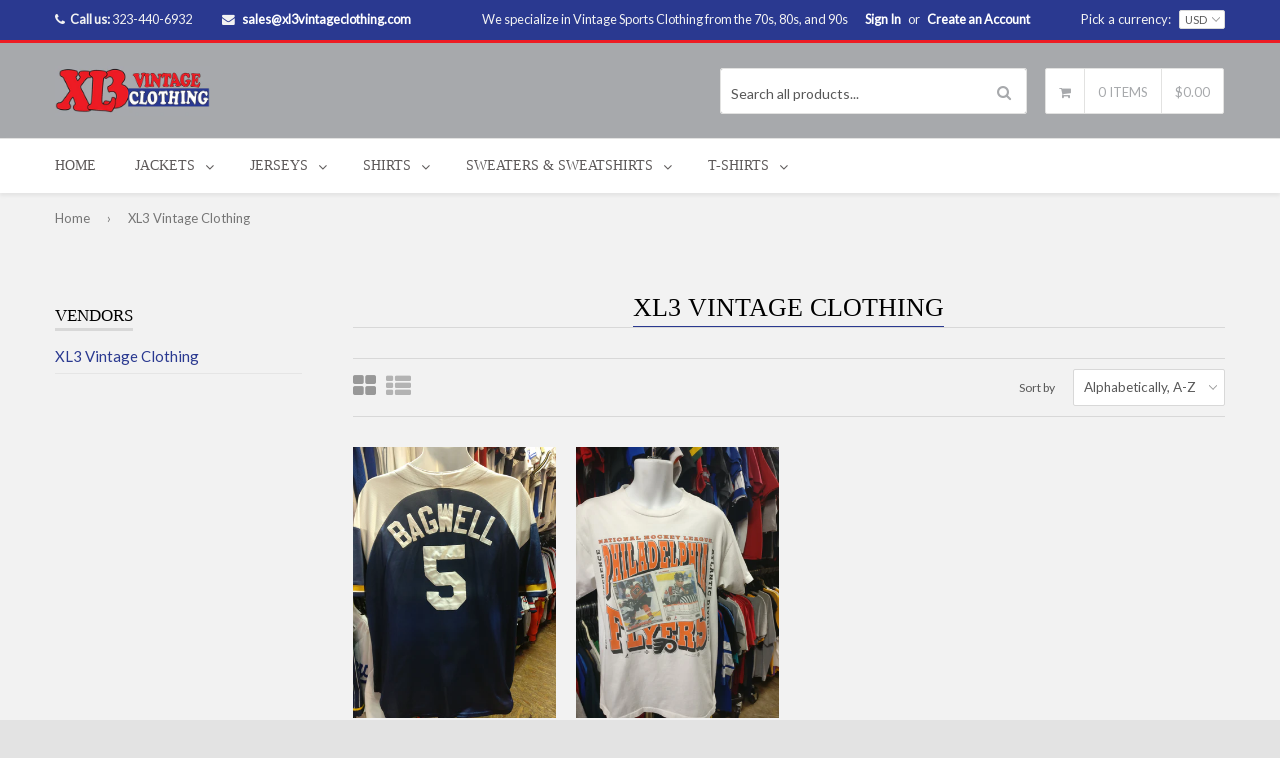

--- FILE ---
content_type: text/javascript
request_url: https://xl3vintageclothing.net/cdn/shop/t/2/assets/owl-carousel.js?v=97797112108559802911497640775
body_size: 10611
content:
/**
 * Owl carousel
 * @version 2.0.0
 * @author Bartosz Wojciechowski
 * @license The MIT License (MIT)
 * @todo Lazy Load Icon
 * @todo prevent animationend bubling
 * @todo itemsScaleUp
 * @todo Test Zepto
 * @todo stagePadding calculate wrong active classes
 */(function($,window2,document2,undefined){var drag,state,e;drag={start:0,startX:0,startY:0,current:0,currentX:0,currentY:0,offsetX:0,offsetY:0,distance:null,startTime:0,endTime:0,updatedX:0,targetEl:null},state={isTouch:!1,isScrolling:!1,isSwiping:!1,direction:!1,inMotion:!1},e={_onDragStart:null,_onDragMove:null,_onDragEnd:null,_transitionEnd:null,_resizer:null,_responsiveCall:null,_goToLoop:null,_checkVisibile:null};function Owl(element,options){this.settings=null,this.options=$.extend({},Owl.Defaults,options),this.$element=$(element),this.drag=$.extend({},drag),this.state=$.extend({},state),this.e=$.extend({},e),this._plugins={},this._supress={},this._current=null,this._speed=null,this._coordinates=[],this._breakpoint=null,this._width=null,this._items=[],this._clones=[],this._mergers=[],this._invalidated={},this._pipe=[],$.each(Owl.Plugins,$.proxy(function(key,plugin){this._plugins[key[0].toLowerCase()+key.slice(1)]=new plugin(this)},this)),$.each(Owl.Pipe,$.proxy(function(priority,worker){this._pipe.push({filter:worker.filter,run:$.proxy(worker.run,this)})},this)),this.setup(),this.initialize()}Owl.Defaults={items:3,loop:!1,center:!1,mouseDrag:!0,touchDrag:!0,pullDrag:!0,freeDrag:!1,margin:0,stagePadding:0,merge:!1,mergeFit:!0,autoWidth:!1,startPosition:0,rtl:!1,smartSpeed:250,fluidSpeed:!1,dragEndSpeed:!1,responsive:{},responsiveRefreshRate:200,responsiveBaseElement:window2,responsiveClass:!1,fallbackEasing:"swing",info:!1,nestedItemSelector:!1,itemElement:"div",stageElement:"div",themeClass:"owl-theme",baseClass:"owl-carousel",itemClass:"owl-item",centerClass:"center",activeClass:"active"},Owl.Width={Default:"default",Inner:"inner",Outer:"outer"},Owl.Plugins={},Owl.Pipe=[{filter:["width","items","settings"],run:function(cache){cache.current=this._items&&this._items[this.relative(this._current)]}},{filter:["items","settings"],run:function(){var cached=this._clones,clones=this.$stage.children(".cloned");(clones.length!==cached.length||!this.settings.loop&&cached.length>0)&&(this.$stage.children(".cloned").remove(),this._clones=[])}},{filter:["items","settings"],run:function(){var i,n,clones=this._clones,items=this._items,delta=this.settings.loop?clones.length-Math.max(this.settings.items*2,4):0;for(i=0,n=Math.abs(delta/2);i<n;i++)delta>0?(this.$stage.children().eq(items.length+clones.length-1).remove(),clones.pop(),this.$stage.children().eq(0).remove(),clones.pop()):(clones.push(clones.length/2),this.$stage.append(items[clones[clones.length-1]].clone().addClass("cloned")),clones.push(items.length-1-(clones.length-1)/2),this.$stage.prepend(items[clones[clones.length-1]].clone().addClass("cloned")))}},{filter:["width","items","settings"],run:function(){var rtl=this.settings.rtl?1:-1,width=(this.width()/this.settings.items).toFixed(3),coordinate=0,merge,i,n;for(this._coordinates=[],i=0,n=this._clones.length+this._items.length;i<n;i++)merge=this._mergers[this.relative(i)],merge=this.settings.mergeFit&&Math.min(merge,this.settings.items)||merge,coordinate+=(this.settings.autoWidth?this._items[this.relative(i)].width()+this.settings.margin:width*merge)*rtl,this._coordinates.push(coordinate)}},{filter:["width","items","settings"],run:function(){var i,n,width=(this.width()/this.settings.items).toFixed(3),css={width:Math.abs(this._coordinates[this._coordinates.length-1])+this.settings.stagePadding*2,"padding-left":this.settings.stagePadding||"","padding-right":this.settings.stagePadding||""};if(this.$stage.css(css),css={width:this.settings.autoWidth?"auto":width-this.settings.margin},css[this.settings.rtl?"margin-left":"margin-right"]=this.settings.margin,!this.settings.autoWidth&&$.grep(this._mergers,function(v){return v>1}).length>0)for(i=0,n=this._coordinates.length;i<n;i++)css.width=Math.abs(this._coordinates[i])-Math.abs(this._coordinates[i-1]||0)-this.settings.margin,this.$stage.children().eq(i).css(css);else this.$stage.children().css(css)}},{filter:["width","items","settings"],run:function(cache){cache.current&&this.reset(this.$stage.children().index(cache.current))}},{filter:["position"],run:function(){this.animate(this.coordinates(this._current))}},{filter:["width","position","items","settings"],run:function(){var rtl=this.settings.rtl?1:-1,padding=this.settings.stagePadding*2,begin=this.coordinates(this.current())+padding,end=begin+this.width()*rtl,inner,outer,matches=[],i,n;for(i=0,n=this._coordinates.length;i<n;i++)inner=this._coordinates[i-1]||0,outer=Math.abs(this._coordinates[i])+padding*rtl,(this.op(inner,"<=",begin)&&this.op(inner,">",end)||this.op(outer,"<",begin)&&this.op(outer,">",end))&&matches.push(i);this.$stage.children("."+this.settings.activeClass).removeClass(this.settings.activeClass),this.$stage.children(":eq("+matches.join("), :eq(")+")").addClass(this.settings.activeClass),this.settings.center&&(this.$stage.children("."+this.settings.centerClass).removeClass(this.settings.centerClass),this.$stage.children().eq(this.current()).addClass(this.settings.centerClass))}}],Owl.prototype.initialize=function(){if(this.trigger("initialize"),this.$element.addClass(this.settings.baseClass).addClass(this.settings.themeClass).toggleClass("owl-rtl",this.settings.rtl),this.browserSupport(),this.settings.autoWidth&&this.state.imagesLoaded!==!0){var imgs,nestedSelector,width;if(imgs=this.$element.find("img"),nestedSelector=this.settings.nestedItemSelector?"."+this.settings.nestedItemSelector:undefined,width=this.$element.children(nestedSelector).width(),imgs.length&&width<=0)return this.preloadAutoWidthImages(imgs),!1}this.$element.addClass("owl-loading"),this.$stage=$("<"+this.settings.stageElement+' class="owl-stage"/>').wrap('<div class="owl-stage-outer">'),this.$element.append(this.$stage.parent()),this.replace(this.$element.children().not(this.$stage.parent())),this._width=this.$element.width(),this.refresh(),this.$element.removeClass("owl-loading").addClass("owl-loaded"),this.eventsCall(),this.internalEvents(),this.addTriggerableEvents(),this.trigger("initialized")},Owl.prototype.setup=function(){var viewport=this.viewport(),overwrites=this.options.responsive,match=-1,settings=null;overwrites?($.each(overwrites,function(breakpoint){breakpoint<=viewport&&breakpoint>match&&(match=Number(breakpoint))}),settings=$.extend({},this.options,overwrites[match]),delete settings.responsive,settings.responsiveClass&&this.$element.attr("class",function(i,c){return c.replace(/\b owl-responsive-\S+/g,"")}).addClass("owl-responsive-"+match)):settings=$.extend({},this.options),(this.settings===null||this._breakpoint!==match)&&(this.trigger("change",{property:{name:"settings",value:settings}}),this._breakpoint=match,this.settings=settings,this.invalidate("settings"),this.trigger("changed",{property:{name:"settings",value:this.settings}}))},Owl.prototype.optionsLogic=function(){this.$element.toggleClass("owl-center",this.settings.center),this.settings.loop&&this._items.length<this.settings.items&&(this.settings.loop=!1),this.settings.autoWidth&&(this.settings.stagePadding=!1,this.settings.merge=!1)},Owl.prototype.prepare=function(item){var event=this.trigger("prepare",{content:item});return event.data||(event.data=$("<"+this.settings.itemElement+"/>").addClass(this.settings.itemClass).append(item)),this.trigger("prepared",{content:event.data}),event.data},Owl.prototype.update=function(){for(var i=0,n=this._pipe.length,filter=$.proxy(function(p){return this[p]},this._invalidated),cache={};i<n;)(this._invalidated.all||$.grep(this._pipe[i].filter,filter).length>0)&&this._pipe[i].run(cache),i++;this._invalidated={}},Owl.prototype.width=function(dimension){switch(dimension=dimension||Owl.Width.Default,dimension){case Owl.Width.Inner:case Owl.Width.Outer:return this._width;default:return this._width-this.settings.stagePadding*2+this.settings.margin}},Owl.prototype.refresh=function(){if(this._items.length===0)return!1;var start=new Date().getTime();this.trigger("refresh"),this.setup(),this.optionsLogic(),this.$stage.addClass("owl-refresh"),this.update(),this.$stage.removeClass("owl-refresh"),this.state.orientation=window2.orientation,this.watchVisibility(),this.trigger("refreshed")},Owl.prototype.eventsCall=function(){this.e._onDragStart=$.proxy(function(e2){this.onDragStart(e2)},this),this.e._onDragMove=$.proxy(function(e2){this.onDragMove(e2)},this),this.e._onDragEnd=$.proxy(function(e2){this.onDragEnd(e2)},this),this.e._onResize=$.proxy(function(e2){this.onResize(e2)},this),this.e._transitionEnd=$.proxy(function(e2){this.transitionEnd(e2)},this),this.e._preventClick=$.proxy(function(e2){this.preventClick(e2)},this)},Owl.prototype.onThrottledResize=function(){window2.clearTimeout(this.resizeTimer),this.resizeTimer=window2.setTimeout(this.e._onResize,this.settings.responsiveRefreshRate)},Owl.prototype.onResize=function(){if(!this._items.length||this._width===this.$element.width()||this.trigger("resize").isDefaultPrevented())return!1;this._width=this.$element.width(),this.invalidate("width"),this.refresh(),this.trigger("resized")},Owl.prototype.eventsRouter=function(event){var type=event.type;type==="mousedown"||type==="touchstart"?this.onDragStart(event):type==="mousemove"||type==="touchmove"?this.onDragMove(event):type==="mouseup"||type==="touchend"?this.onDragEnd(event):type==="touchcancel"&&this.onDragEnd(event)},Owl.prototype.internalEvents=function(){var isTouch=isTouchSupport(),isTouchIE=isTouchSupportIE();this.settings.mouseDrag?(this.$stage.on("mousedown",$.proxy(function(event){this.eventsRouter(event)},this)),this.$stage.on("dragstart",function(){return!1}),this.$stage.get(0).onselectstart=function(){return!1}):this.$element.addClass("owl-text-select-on"),this.settings.touchDrag&&!isTouchIE&&this.$stage.on("touchstart touchcancel",$.proxy(function(event){this.eventsRouter(event)},this)),this.transitionEndVendor&&this.on(this.$stage.get(0),this.transitionEndVendor,this.e._transitionEnd,!1),this.settings.responsive!==!1&&this.on(window2,"resize",$.proxy(this.onThrottledResize,this))},Owl.prototype.onDragStart=function(event){var ev,isTouchEvent,pageX,pageY,animatedPos;if(ev=event.originalEvent||event||window2.event,ev.which===3||this.state.isTouch)return!1;if(ev.type==="mousedown"&&this.$stage.addClass("owl-grab"),this.trigger("drag"),this.drag.startTime=new Date().getTime(),this.speed(0),this.state.isTouch=!0,this.state.isScrolling=!1,this.state.isSwiping=!1,this.drag.distance=0,pageX=getTouches(ev).x,pageY=getTouches(ev).y,this.drag.offsetX=this.$stage.position().left,this.drag.offsetY=this.$stage.position().top,this.settings.rtl&&(this.drag.offsetX=this.$stage.position().left+this.$stage.width()-this.width()+this.settings.margin),this.state.inMotion&&this.support3d)animatedPos=this.getTransformProperty(),this.drag.offsetX=animatedPos,this.animate(animatedPos),this.state.inMotion=!0;else if(this.state.inMotion&&!this.support3d)return this.state.inMotion=!1,!1;this.drag.startX=pageX-this.drag.offsetX,this.drag.startY=pageY-this.drag.offsetY,this.drag.start=pageX-this.drag.startX,this.drag.targetEl=ev.target||ev.srcElement,this.drag.updatedX=this.drag.start,(this.drag.targetEl.tagName==="IMG"||this.drag.targetEl.tagName==="A")&&(this.drag.targetEl.draggable=!1),$(document2).on("mousemove.owl.dragEvents mouseup.owl.dragEvents touchmove.owl.dragEvents touchend.owl.dragEvents",$.proxy(function(event2){this.eventsRouter(event2)},this))},Owl.prototype.onDragMove=function(event){var ev,isTouchEvent,pageX,pageY,minValue,maxValue,pull;this.state.isTouch&&(this.state.isScrolling||(ev=event.originalEvent||event||window2.event,pageX=getTouches(ev).x,pageY=getTouches(ev).y,this.drag.currentX=pageX-this.drag.startX,this.drag.currentY=pageY-this.drag.startY,this.drag.distance=this.drag.currentX-this.drag.offsetX,this.drag.distance<0?this.state.direction=this.settings.rtl?"right":"left":this.drag.distance>0&&(this.state.direction=this.settings.rtl?"left":"right"),this.settings.loop?this.op(this.drag.currentX,">",this.coordinates(this.minimum()))&&this.state.direction==="right"?this.drag.currentX-=(this.settings.center&&this.coordinates(0))-this.coordinates(this._items.length):this.op(this.drag.currentX,"<",this.coordinates(this.maximum()))&&this.state.direction==="left"&&(this.drag.currentX+=(this.settings.center&&this.coordinates(0))-this.coordinates(this._items.length)):(minValue=this.settings.rtl?this.coordinates(this.maximum()):this.coordinates(this.minimum()),maxValue=this.settings.rtl?this.coordinates(this.minimum()):this.coordinates(this.maximum()),pull=this.settings.pullDrag?this.drag.distance/5:0,this.drag.currentX=Math.max(Math.min(this.drag.currentX,minValue+pull),maxValue+pull)),(this.drag.distance>8||this.drag.distance<-8)&&(ev.preventDefault!==undefined?ev.preventDefault():ev.returnValue=!1,this.state.isSwiping=!0),this.drag.updatedX=this.drag.currentX,(this.drag.currentY>16||this.drag.currentY<-16)&&this.state.isSwiping===!1&&(this.state.isScrolling=!0,this.drag.updatedX=this.drag.start),this.animate(this.drag.updatedX)))},Owl.prototype.onDragEnd=function(event){var compareTimes,distanceAbs,closest;if(this.state.isTouch){if(event.type==="mouseup"&&this.$stage.removeClass("owl-grab"),this.trigger("dragged"),this.drag.targetEl.removeAttribute("draggable"),this.state.isTouch=!1,this.state.isScrolling=!1,this.state.isSwiping=!1,this.drag.distance===0&&this.state.inMotion!==!0)return this.state.inMotion=!1,!1;this.drag.endTime=new Date().getTime(),compareTimes=this.drag.endTime-this.drag.startTime,distanceAbs=Math.abs(this.drag.distance),(distanceAbs>3||compareTimes>300)&&this.removeClick(this.drag.targetEl),closest=this.closest(this.drag.updatedX),this.speed(this.settings.dragEndSpeed||this.settings.smartSpeed),this.current(closest),this.invalidate("position"),this.update(),!this.settings.pullDrag&&this.drag.updatedX===this.coordinates(closest)&&this.transitionEnd(),this.drag.distance=0,$(document2).off(".owl.dragEvents")}},Owl.prototype.removeClick=function(target){this.drag.targetEl=target,$(target).on("click.preventClick",this.e._preventClick),window2.setTimeout(function(){$(target).off("click.preventClick")},300)},Owl.prototype.preventClick=function(ev){ev.preventDefault?ev.preventDefault():ev.returnValue=!1,ev.stopPropagation&&ev.stopPropagation(),$(ev.target).off("click.preventClick")},Owl.prototype.getTransformProperty=function(){var transform,matrix3d;return transform=window2.getComputedStyle(this.$stage.get(0),null).getPropertyValue(this.vendorName+"transform"),transform=transform.replace(/matrix(3d)?\(|\)/g,"").split(","),matrix3d=transform.length===16,matrix3d!==!0?transform[4]:transform[12]},Owl.prototype.closest=function(coordinate){var position=-1,pull=30,width=this.width(),coordinates=this.coordinates();return this.settings.freeDrag||$.each(coordinates,$.proxy(function(index,value){return coordinate>value-pull&&coordinate<value+pull?position=index:this.op(coordinate,"<",value)&&this.op(coordinate,">",coordinates[index+1]||value-width)&&(position=this.state.direction==="left"?index+1:index),position===-1},this)),this.settings.loop||(this.op(coordinate,">",coordinates[this.minimum()])?position=coordinate=this.minimum():this.op(coordinate,"<",coordinates[this.maximum()])&&(position=coordinate=this.maximum())),position},Owl.prototype.animate=function(coordinate){this.trigger("translate"),this.state.inMotion=this.speed()>0,this.support3d?this.$stage.css({transform:"translate3d("+coordinate+"px,0px, 0px)",transition:this.speed()/1e3+"s"}):this.state.isTouch?this.$stage.css({left:coordinate+"px"}):this.$stage.animate({left:coordinate},this.speed()/1e3,this.settings.fallbackEasing,$.proxy(function(){this.state.inMotion&&this.transitionEnd()},this))},Owl.prototype.current=function(position){if(position===undefined)return this._current;if(this._items.length===0)return undefined;if(position=this.normalize(position),this._current!==position){var event=this.trigger("change",{property:{name:"position",value:position}});event.data!==undefined&&(position=this.normalize(event.data)),this._current=position,this.invalidate("position"),this.trigger("changed",{property:{name:"position",value:this._current}})}return this._current},Owl.prototype.invalidate=function(part){this._invalidated[part]=!0},Owl.prototype.reset=function(position){position=this.normalize(position),position!==undefined&&(this._speed=0,this._current=position,this.suppress(["translate","translated"]),this.animate(this.coordinates(position)),this.release(["translate","translated"]))},Owl.prototype.normalize=function(position,relative){var n=relative?this._items.length:this._items.length+this._clones.length;return!$.isNumeric(position)||n<1?undefined:(this._clones.length?position=(position%n+n)%n:position=Math.max(this.minimum(relative),Math.min(this.maximum(relative),position)),position)},Owl.prototype.relative=function(position){return position=this.normalize(position),position=position-this._clones.length/2,this.normalize(position,!0)},Owl.prototype.maximum=function(relative){var maximum,width,i=0,coordinate,settings=this.settings;if(relative)return this._items.length-1;if(!settings.loop&&settings.center)maximum=this._items.length-1;else if(!settings.loop&&!settings.center)maximum=this._items.length-settings.items;else if(settings.loop||settings.center)maximum=this._items.length+settings.items;else if(settings.autoWidth||settings.merge)for(revert=settings.rtl?1:-1,width=this.$stage.width()-this.$element.width();(coordinate=this.coordinates(i))&&!(coordinate*revert>=width);)maximum=++i;else throw"Can not detect maximum absolute position.";return maximum},Owl.prototype.minimum=function(relative){return relative?0:this._clones.length/2},Owl.prototype.items=function(position){return position===undefined?this._items.slice():(position=this.normalize(position,!0),this._items[position])},Owl.prototype.mergers=function(position){return position===undefined?this._mergers.slice():(position=this.normalize(position,!0),this._mergers[position])},Owl.prototype.clones=function(position){var odd=this._clones.length/2,even=odd+this._items.length,map=function(index){return index%2===0?even+index/2:odd-(index+1)/2};return position===undefined?$.map(this._clones,function(v,i){return map(i)}):$.map(this._clones,function(v,i){return v===position?map(i):null})},Owl.prototype.speed=function(speed){return speed!==undefined&&(this._speed=speed),this._speed},Owl.prototype.coordinates=function(position){var coordinate=null;return position===undefined?$.map(this._coordinates,$.proxy(function(coordinate2,index){return this.coordinates(index)},this)):(this.settings.center?(coordinate=this._coordinates[position],coordinate+=(this.width()-coordinate+(this._coordinates[position-1]||0))/2*(this.settings.rtl?-1:1)):coordinate=this._coordinates[position-1]||0,coordinate)},Owl.prototype.duration=function(from,to,factor){return Math.min(Math.max(Math.abs(to-from),1),6)*Math.abs(factor||this.settings.smartSpeed)},Owl.prototype.to=function(position,speed){if(this.settings.loop){var distance=position-this.relative(this.current()),revert2=this.current(),before=this.current(),after=this.current()+distance,direction=before-after<0,items=this._clones.length+this._items.length;after<this.settings.items&&direction===!1?(revert2=before+this._items.length,this.reset(revert2)):after>=items-this.settings.items&&direction===!0&&(revert2=before-this._items.length,this.reset(revert2)),window2.clearTimeout(this.e._goToLoop),this.e._goToLoop=window2.setTimeout($.proxy(function(){this.speed(this.duration(this.current(),revert2+distance,speed)),this.current(revert2+distance),this.update()},this),30)}else this.speed(this.duration(this.current(),position,speed)),this.current(position),this.update()},Owl.prototype.next=function(speed){speed=speed||!1,this.to(this.relative(this.current())+1,speed)},Owl.prototype.prev=function(speed){speed=speed||!1,this.to(this.relative(this.current())-1,speed)},Owl.prototype.transitionEnd=function(event){if(event!==undefined&&(event.stopPropagation(),(event.target||event.srcElement||event.originalTarget)!==this.$stage.get(0)))return!1;this.state.inMotion=!1,this.trigger("translated")},Owl.prototype.viewport=function(){var width;if(this.options.responsiveBaseElement!==window2)width=$(this.options.responsiveBaseElement).width();else if(window2.innerWidth)width=window2.innerWidth;else if(document2.documentElement&&document2.documentElement.clientWidth)width=document2.documentElement.clientWidth;else throw"Can not detect viewport width.";return width},Owl.prototype.replace=function(content){this.$stage.empty(),this._items=[],content&&(content=content instanceof jQuery?content:$(content)),this.settings.nestedItemSelector&&(content=content.find("."+this.settings.nestedItemSelector)),content.filter(function(){return this.nodeType===1}).each($.proxy(function(index,item){item=this.prepare(item),this.$stage.append(item),this._items.push(item),this._mergers.push(item.find("[data-merge]").andSelf("[data-merge]").attr("data-merge")*1||1)},this)),this.reset($.isNumeric(this.settings.startPosition)?this.settings.startPosition:0),this.invalidate("items")},Owl.prototype.add=function(content,position){position=position===undefined?this._items.length:this.normalize(position,!0),this.trigger("add",{content:content,position:position}),this._items.length===0||position===this._items.length?(this.$stage.append(content),this._items.push(content),this._mergers.push(content.find("[data-merge]").andSelf("[data-merge]").attr("data-merge")*1||1)):(this._items[position].before(content),this._items.splice(position,0,content),this._mergers.splice(position,0,content.find("[data-merge]").andSelf("[data-merge]").attr("data-merge")*1||1)),this.invalidate("items"),this.trigger("added",{content:content,position:position})},Owl.prototype.remove=function(position){position=this.normalize(position,!0),position!==undefined&&(this.trigger("remove",{content:this._items[position],position:position}),this._items[position].remove(),this._items.splice(position,1),this._mergers.splice(position,1),this.invalidate("items"),this.trigger("removed",{content:null,position:position}))},Owl.prototype.addTriggerableEvents=function(){var handler=$.proxy(function(callback,event){return $.proxy(function(e2){e2.relatedTarget!==this&&(this.suppress([event]),callback.apply(this,[].slice.call(arguments,1)),this.release([event]))},this)},this);$.each({next:this.next,prev:this.prev,to:this.to,destroy:this.destroy,refresh:this.refresh,replace:this.replace,add:this.add,remove:this.remove},$.proxy(function(event,callback){this.$element.on(event+".owl.carousel",handler(callback,event+".owl.carousel"))},this))},Owl.prototype.watchVisibility=function(){isElVisible(this.$element.get(0))||(this.$element.addClass("owl-hidden"),window2.clearInterval(this.e._checkVisibile),this.e._checkVisibile=window2.setInterval($.proxy(checkVisible,this),500));function isElVisible(el){return el.offsetWidth>0&&el.offsetHeight>0}function checkVisible(){isElVisible(this.$element.get(0))&&(this.$element.removeClass("owl-hidden"),this.refresh(),window2.clearInterval(this.e._checkVisibile))}},Owl.prototype.preloadAutoWidthImages=function(imgs){var loaded,that,$el,img;loaded=0,that=this,imgs.each(function(i,el){$el=$(el),img=new Image,img.onload=function(){loaded++,$el.attr("src",img.src),$el.css("opacity",1),loaded>=imgs.length&&(that.state.imagesLoaded=!0,that.initialize())},img.src=$el.attr("src")||$el.attr("data-src")||$el.attr("data-src-retina")})},Owl.prototype.destroy=function(){this.$element.hasClass(this.settings.themeClass)&&this.$element.removeClass(this.settings.themeClass),this.settings.responsive!==!1&&$(window2).off("resize.owl.carousel"),this.transitionEndVendor&&this.off(this.$stage.get(0),this.transitionEndVendor,this.e._transitionEnd);for(var i in this._plugins)this._plugins[i].destroy();(this.settings.mouseDrag||this.settings.touchDrag)&&(this.$stage.off("mousedown touchstart touchcancel"),$(document2).off(".owl.dragEvents"),this.$stage.get(0).onselectstart=function(){},this.$stage.off("dragstart",function(){return!1})),this.$element.off(".owl"),this.$stage.children(".cloned").remove(),this.e=null,this.$element.removeData("owlCarousel"),this.$stage.children().contents().unwrap(),this.$stage.children().unwrap(),this.$stage.unwrap()},Owl.prototype.op=function(a,o,b){var rtl=this.settings.rtl;switch(o){case"<":return rtl?a>b:a<b;case">":return rtl?a<b:a>b;case">=":return rtl?a<=b:a>=b;case"<=":return rtl?a>=b:a<=b;default:break}},Owl.prototype.on=function(element,event,listener,capture){element.addEventListener?element.addEventListener(event,listener,capture):element.attachEvent&&element.attachEvent("on"+event,listener)},Owl.prototype.off=function(element,event,listener,capture){element.removeEventListener?element.removeEventListener(event,listener,capture):element.detachEvent&&element.detachEvent("on"+event,listener)},Owl.prototype.trigger=function(name,data,namespace){var status={item:{count:this._items.length,index:this.current()}},handler=$.camelCase($.grep(["on",name,namespace],function(v){return v}).join("-").toLowerCase()),event=$.Event([name,"owl",namespace||"carousel"].join(".").toLowerCase(),$.extend({relatedTarget:this},status,data));return this._supress[name]||($.each(this._plugins,function(name2,plugin){plugin.onTrigger&&plugin.onTrigger(event)}),this.$element.trigger(event),this.settings&&typeof this.settings[handler]=="function"&&this.settings[handler].apply(this,event)),event},Owl.prototype.suppress=function(events){$.each(events,$.proxy(function(index,event){this._supress[event]=!0},this))},Owl.prototype.release=function(events){$.each(events,$.proxy(function(index,event){delete this._supress[event]},this))},Owl.prototype.browserSupport=function(){if(this.support3d=isPerspective(),this.support3d){this.transformVendor=isTransform();var endVendors=["transitionend","webkitTransitionEnd","transitionend","oTransitionEnd"];this.transitionEndVendor=endVendors[isTransition()],this.vendorName=this.transformVendor.replace(/Transform/i,""),this.vendorName=this.vendorName!==""?"-"+this.vendorName.toLowerCase()+"-":""}this.state.orientation=window2.orientation};function getTouches(event){if(event.touches!==undefined)return{x:event.touches[0].pageX,y:event.touches[0].pageY};if(event.touches===undefined){if(event.pageX!==undefined)return{x:event.pageX,y:event.pageY};if(event.pageX===undefined)return{x:event.clientX,y:event.clientY}}}function isStyleSupported(array){var p,s,fake=document2.createElement("div"),list=array;for(p in list)if(s=list[p],typeof fake.style[s]!="undefined")return fake=null,[s,p];return[!1]}function isTransition(){return isStyleSupported(["transition","WebkitTransition","MozTransition","OTransition"])[1]}function isTransform(){return isStyleSupported(["transform","WebkitTransform","MozTransform","OTransform","msTransform"])[0]}function isPerspective(){return isStyleSupported(["perspective","webkitPerspective","MozPerspective","OPerspective","MsPerspective"])[0]}function isTouchSupport(){return"ontouchstart"in window2||!!navigator.msMaxTouchPoints}function isTouchSupportIE(){return window2.navigator.msPointerEnabled}$.fn.owlCarousel=function(options){return this.each(function(){$(this).data("owlCarousel")||$(this).data("owlCarousel",new Owl(this,options))})},$.fn.owlCarousel.Constructor=Owl})(window.Zepto||window.jQuery,window,document);/**
 * Lazy Plugin
 * @version 2.0.0
 * @author Bartosz Wojciechowski
 * @license The MIT License (MIT)
 */(function($,window2,document2,undefined){var Lazy=function(carousel){this._core=carousel,this._loaded=[],this._handlers={"initialized.owl.carousel change.owl.carousel":$.proxy(function(e){if(e.namespace&&!(!this._core.settings||!this._core.settings.lazyLoad)&&(e.property&&e.property.name=="position"||e.type=="initialized"))for(var settings=this._core.settings,n=settings.center&&Math.ceil(settings.items/2)||settings.items,i=settings.center&&n*-1||0,position=(e.property&&e.property.value||this._core.current())+i,clones=this._core.clones().length,load=$.proxy(function(i2,v){this.load(v)},this);i++<n;)this.load(clones/2+this._core.relative(position)),clones&&$.each(this._core.clones(this._core.relative(position++)),load)},this)},this._core.options=$.extend({},Lazy.Defaults,this._core.options),this._core.$element.on(this._handlers)};Lazy.Defaults={lazyLoad:!1},Lazy.prototype.load=function(position){var $item=this._core.$stage.children().eq(position),$elements=$item&&$item.find(".owl-lazy");!$elements||$.inArray($item.get(0),this._loaded)>-1||($elements.each($.proxy(function(index,element){var $element=$(element),image,url=window2.devicePixelRatio>1&&$element.attr("data-src-retina")||$element.attr("data-src");this._core.trigger("load",{element:$element,url:url},"lazy"),$element.is("img")?$element.one("load.owl.lazy",$.proxy(function(){$element.css("opacity",1),this._core.trigger("loaded",{element:$element,url:url},"lazy")},this)).attr("src",url):(image=new Image,image.onload=$.proxy(function(){$element.css({"background-image":"url("+url+")",opacity:"1"}),this._core.trigger("loaded",{element:$element,url:url},"lazy")},this),image.src=url)},this)),this._loaded.push($item.get(0)))},Lazy.prototype.destroy=function(){var handler,property;for(handler in this.handlers)this._core.$element.off(handler,this.handlers[handler]);for(property in Object.getOwnPropertyNames(this))typeof this[property]!="function"&&(this[property]=null)},$.fn.owlCarousel.Constructor.Plugins.Lazy=Lazy})(window.Zepto||window.jQuery,window,document);/**
 * AutoHeight Plugin
 * @version 2.0.0
 * @author Bartosz Wojciechowski
 * @license The MIT License (MIT)
 */(function($,window2,document2,undefined){var AutoHeight=function(carousel){this._core=carousel,this._handlers={"initialized.owl.carousel":$.proxy(function(){this._core.settings.autoHeight&&this.update()},this),"changed.owl.carousel":$.proxy(function(e){this._core.settings.autoHeight&&e.property.name=="position"&&this.update()},this),"loaded.owl.lazy":$.proxy(function(e){this._core.settings.autoHeight&&e.element.closest("."+this._core.settings.itemClass)===this._core.$stage.children().eq(this._core.current())&&this.update()},this)},this._core.options=$.extend({},AutoHeight.Defaults,this._core.options),this._core.$element.on(this._handlers)};AutoHeight.Defaults={autoHeight:!1,autoHeightClass:"owl-height"},AutoHeight.prototype.update=function(){this._core.$stage.parent().height(this._core.$stage.children().eq(this._core.current()).height()).addClass(this._core.settings.autoHeightClass)},AutoHeight.prototype.destroy=function(){var handler,property;for(handler in this._handlers)this._core.$element.off(handler,this._handlers[handler]);for(property in Object.getOwnPropertyNames(this))typeof this[property]!="function"&&(this[property]=null)},$.fn.owlCarousel.Constructor.Plugins.AutoHeight=AutoHeight})(window.Zepto||window.jQuery,window,document);/**
 * Video Plugin
 * @version 2.0.0
 * @author Bartosz Wojciechowski
 * @license The MIT License (MIT)
 */(function($,window2,document2,undefined){var Video=function(carousel){this._core=carousel,this._videos={},this._playing=null,this._fullscreen=!1,this._handlers={"resize.owl.carousel":$.proxy(function(e){this._core.settings.video&&!this.isInFullScreen()&&e.preventDefault()},this),"refresh.owl.carousel changed.owl.carousel":$.proxy(function(e){this._playing&&this.stop()},this),"prepared.owl.carousel":$.proxy(function(e){var $element=$(e.content).find(".owl-video");$element.length&&($element.css("display","none"),this.fetch($element,$(e.content)))},this)},this._core.options=$.extend({},Video.Defaults,this._core.options),this._core.$element.on(this._handlers),this._core.$element.on("click.owl.video",".owl-video-play-icon",$.proxy(function(e){this.play(e)},this))};Video.Defaults={video:!1,videoHeight:!1,videoWidth:!1},Video.prototype.fetch=function(target,item){var type=target.attr("data-vimeo-id")?"vimeo":"youtube",id=target.attr("data-vimeo-id")||target.attr("data-youtube-id"),width=target.attr("data-width")||this._core.settings.videoWidth,height=target.attr("data-height")||this._core.settings.videoHeight,url=target.attr("href");if(url){if(id=url.match(/(http:|https:|)\/\/(player.|www.)?(vimeo\.com|youtu(be\.com|\.be|be\.googleapis\.com))\/(video\/|embed\/|watch\?v=|v\/)?([A-Za-z0-9._%-]*)(\&\S+)?/),id[3].indexOf("youtu")>-1)type="youtube";else if(id[3].indexOf("vimeo")>-1)type="vimeo";else throw new Error("Video URL not supported.");id=id[6]}else throw new Error("Missing video URL.");this._videos[url]={type:type,id:id,width:width,height:height},item.attr("data-video",url),this.thumbnail(target,this._videos[url])},Video.prototype.thumbnail=function(target,video){var tnLink,icon,path,dimensions=video.width&&video.height?'style="width:'+video.width+"px;height:"+video.height+'px;"':"",customTn=target.find("img"),srcType="src",lazyClass="",settings=this._core.settings,create=function(path2){icon='<div class="owl-video-play-icon"></div>',settings.lazyLoad?tnLink='<div class="owl-video-tn '+lazyClass+'" '+srcType+'="'+path2+'"></div>':tnLink='<div class="owl-video-tn" style="opacity:1;background-image:url('+path2+')"></div>',target.after(tnLink),target.after(icon)};if(target.wrap('<div class="owl-video-wrapper"'+dimensions+"></div>"),this._core.settings.lazyLoad&&(srcType="data-src",lazyClass="owl-lazy"),customTn.length)return create(customTn.attr(srcType)),customTn.remove(),!1;video.type==="youtube"?(path="http://img.youtube.com/vi/"+video.id+"/hqdefault.jpg",create(path)):video.type==="vimeo"&&$.ajax({type:"GET",url:"http://vimeo.com/api/v2/video/"+video.id+".json",jsonp:"callback",dataType:"jsonp",success:function(data){path=data[0].thumbnail_large,create(path)}})},Video.prototype.stop=function(){this._core.trigger("stop",null,"video"),this._playing.find(".owl-video-frame").remove(),this._playing.removeClass("owl-video-playing"),this._playing=null},Video.prototype.play=function(ev){this._core.trigger("play",null,"video"),this._playing&&this.stop();var target=$(ev.target||ev.srcElement),item=target.closest("."+this._core.settings.itemClass),video=this._videos[item.attr("data-video")],width=video.width||"100%",height=video.height||this._core.$stage.height(),html,wrap;video.type==="youtube"?html='<iframe width="'+width+'" height="'+height+'" src="http://www.youtube.com/embed/'+video.id+"?autoplay=1&v="+video.id+'" frameborder="0" allowfullscreen></iframe>':video.type==="vimeo"&&(html='<iframe src="http://player.vimeo.com/video/'+video.id+'?autoplay=1" width="'+width+'" height="'+height+'" frameborder="0" webkitallowfullscreen mozallowfullscreen allowfullscreen></iframe>'),item.addClass("owl-video-playing"),this._playing=item,wrap=$('<div style="height:'+height+"px; width:"+width+'px" class="owl-video-frame">'+html+"</div>"),target.after(wrap)},Video.prototype.isInFullScreen=function(){var element=document2.fullscreenElement||document2.mozFullScreenElement||document2.webkitFullscreenElement;return element&&$(element).parent().hasClass("owl-video-frame")&&(this._core.speed(0),this._fullscreen=!0),element&&this._fullscreen&&this._playing?!1:this._fullscreen?(this._fullscreen=!1,!1):this._playing&&this._core.state.orientation!==window2.orientation?(this._core.state.orientation=window2.orientation,!1):!0},Video.prototype.destroy=function(){var handler,property;this._core.$element.off("click.owl.video");for(handler in this._handlers)this._core.$element.off(handler,this._handlers[handler]);for(property in Object.getOwnPropertyNames(this))typeof this[property]!="function"&&(this[property]=null)},$.fn.owlCarousel.Constructor.Plugins.Video=Video})(window.Zepto||window.jQuery,window,document);/**
 * Animate Plugin
 * @version 2.0.0
 * @author Bartosz Wojciechowski
 * @license The MIT License (MIT)
 */(function($,window2,document2,undefined){var Animate=function(scope){this.core=scope,this.core.options=$.extend({},Animate.Defaults,this.core.options),this.swapping=!0,this.previous=undefined,this.next=undefined,this.handlers={"change.owl.carousel":$.proxy(function(e){e.property.name=="position"&&(this.previous=this.core.current(),this.next=e.property.value)},this),"drag.owl.carousel dragged.owl.carousel translated.owl.carousel":$.proxy(function(e){this.swapping=e.type=="translated"},this),"translate.owl.carousel":$.proxy(function(e){this.swapping&&(this.core.options.animateOut||this.core.options.animateIn)&&this.swap()},this)},this.core.$element.on(this.handlers)};Animate.Defaults={animateOut:!1,animateIn:!1},Animate.prototype.swap=function(){if(!(this.core.settings.items!==1||!this.core.support3d)){this.core.speed(0);var left,clear=$.proxy(this.clear,this),previous=this.core.$stage.children().eq(this.previous),next=this.core.$stage.children().eq(this.next),incoming=this.core.settings.animateIn,outgoing=this.core.settings.animateOut;this.core.current()!==this.previous&&(outgoing&&(left=this.core.coordinates(this.previous)-this.core.coordinates(this.next),previous.css({left:left+"px"}).addClass("animated owl-animated-out").addClass(outgoing).one("webkitAnimationEnd mozAnimationEnd MSAnimationEnd oanimationend animationend",clear)),incoming&&next.addClass("animated owl-animated-in").addClass(incoming).one("webkitAnimationEnd mozAnimationEnd MSAnimationEnd oanimationend animationend",clear))}},Animate.prototype.clear=function(e){$(e.target).css({left:""}).removeClass("animated owl-animated-out owl-animated-in").removeClass(this.core.settings.animateIn).removeClass(this.core.settings.animateOut),this.core.transitionEnd()},Animate.prototype.destroy=function(){var handler,property;for(handler in this.handlers)this.core.$element.off(handler,this.handlers[handler]);for(property in Object.getOwnPropertyNames(this))typeof this[property]!="function"&&(this[property]=null)},$.fn.owlCarousel.Constructor.Plugins.Animate=Animate})(window.Zepto||window.jQuery,window,document);/**
 * Autoplay Plugin
 * @version 2.0.0
 * @author Bartosz Wojciechowski
 * @license The MIT License (MIT)
 */(function($,window2,document2,undefined){var Autoplay=function(scope){this.core=scope,this.core.options=$.extend({},Autoplay.Defaults,this.core.options),this.handlers={"translated.owl.carousel refreshed.owl.carousel":$.proxy(function(){this.autoplay()},this),"play.owl.autoplay":$.proxy(function(e,t,s){this.play(t,s)},this),"stop.owl.autoplay":$.proxy(function(){this.stop()},this),"mouseover.owl.autoplay":$.proxy(function(){this.core.settings.autoplayHoverPause&&this.pause()},this),"mouseleave.owl.autoplay":$.proxy(function(){this.core.settings.autoplayHoverPause&&this.autoplay()},this)},this.core.$element.on(this.handlers)};Autoplay.Defaults={autoplay:!1,autoplayTimeout:5e3,autoplayHoverPause:!1,autoplaySpeed:!1},Autoplay.prototype.autoplay=function(){this.core.settings.autoplay&&!this.core.state.videoPlay?(window2.clearInterval(this.interval),this.interval=window2.setInterval($.proxy(function(){this.play()},this),this.core.settings.autoplayTimeout)):window2.clearInterval(this.interval)},Autoplay.prototype.play=function(timeout,speed){if(document2.hidden!==!0&&!(this.core.state.isTouch||this.core.state.isScrolling||this.core.state.isSwiping||this.core.state.inMotion)){if(this.core.settings.autoplay===!1){window2.clearInterval(this.interval);return}this.core.next(this.core.settings.autoplaySpeed)}},Autoplay.prototype.stop=function(){window2.clearInterval(this.interval)},Autoplay.prototype.pause=function(){window2.clearInterval(this.interval)},Autoplay.prototype.destroy=function(){var handler,property;window2.clearInterval(this.interval);for(handler in this.handlers)this.core.$element.off(handler,this.handlers[handler]);for(property in Object.getOwnPropertyNames(this))typeof this[property]!="function"&&(this[property]=null)},$.fn.owlCarousel.Constructor.Plugins.autoplay=Autoplay})(window.Zepto||window.jQuery,window,document);/**
 * Navigation Plugin
 * @version 2.0.0
 * @author Artus Kolanowski
 * @license The MIT License (MIT)
 */(function($,window2,document2,undefined){"use strict";var Navigation=function(carousel){this._core=carousel,this._initialized=!1,this._pages=[],this._controls={},this._templates=[],this.$element=this._core.$element,this._overrides={next:this._core.next,prev:this._core.prev,to:this._core.to},this._handlers={"prepared.owl.carousel":$.proxy(function(e){this._core.settings.dotsData&&this._templates.push($(e.content).find("[data-dot]").andSelf("[data-dot]").attr("data-dot"))},this),"add.owl.carousel":$.proxy(function(e){this._core.settings.dotsData&&this._templates.splice(e.position,0,$(e.content).find("[data-dot]").andSelf("[data-dot]").attr("data-dot"))},this),"remove.owl.carousel prepared.owl.carousel":$.proxy(function(e){this._core.settings.dotsData&&this._templates.splice(e.position,1)},this),"change.owl.carousel":$.proxy(function(e){if(e.property.name=="position"&&!this._core.state.revert&&!this._core.settings.loop&&this._core.settings.navRewind){var current=this._core.current(),maximum=this._core.maximum(),minimum=this._core.minimum();e.data=e.property.value>maximum?current>=maximum?minimum:maximum:e.property.value<minimum?maximum:e.property.value}},this),"changed.owl.carousel":$.proxy(function(e){e.property.name=="position"&&this.draw()},this),"refreshed.owl.carousel":$.proxy(function(){this._initialized||(this.initialize(),this._initialized=!0),this._core.trigger("refresh",null,"navigation"),this.update(),this.draw(),this._core.trigger("refreshed",null,"navigation")},this)},this._core.options=$.extend({},Navigation.Defaults,this._core.options),this.$element.on(this._handlers)};Navigation.Defaults={nav:!1,navRewind:!0,navText:["prev","next"],navSpeed:!1,navElement:"div",navContainer:!1,navContainerClass:"owl-nav",navClass:["owl-prev","owl-next"],slideBy:1,dotClass:"owl-dot",dotsClass:"owl-dots",dots:!0,dotsEach:!1,dotData:!1,dotsSpeed:!1,dotsContainer:!1,controlsClass:"owl-controls"},Navigation.prototype.initialize=function(){var $container,override,options=this._core.settings;options.dotsData||(this._templates=[$("<div>").addClass(options.dotClass).append($("<span>")).prop("outerHTML")]),(!options.navContainer||!options.dotsContainer)&&(this._controls.$container=$("<div>").addClass(options.controlsClass).appendTo(this.$element)),this._controls.$indicators=options.dotsContainer?$(options.dotsContainer):$("<div>").hide().addClass(options.dotsClass).appendTo(this._controls.$container),this._controls.$indicators.on("click","div",$.proxy(function(e){var index=$(e.target).parent().is(this._controls.$indicators)?$(e.target).index():$(e.target).parent().index();e.preventDefault(),this.to(index,options.dotsSpeed)},this)),$container=options.navContainer?$(options.navContainer):$("<div>").addClass(options.navContainerClass).prependTo(this._controls.$container),this._controls.$next=$("<"+options.navElement+">"),this._controls.$previous=this._controls.$next.clone(),this._controls.$previous.addClass(options.navClass[0]).html(options.navText[0]).hide().prependTo($container).on("click",$.proxy(function(e){this.prev(options.navSpeed)},this)),this._controls.$next.addClass(options.navClass[1]).html(options.navText[1]).hide().appendTo($container).on("click",$.proxy(function(e){this.next(options.navSpeed)},this));for(override in this._overrides)this._core[override]=$.proxy(this[override],this)},Navigation.prototype.destroy=function(){var handler,control,property,override;for(handler in this._handlers)this.$element.off(handler,this._handlers[handler]);for(control in this._controls)this._controls[control].remove();for(override in this.overides)this._core[override]=this._overrides[override];for(property in Object.getOwnPropertyNames(this))typeof this[property]!="function"&&(this[property]=null)},Navigation.prototype.update=function(){var i,j,k,options=this._core.settings,lower=this._core.clones().length/2,upper=lower+this._core.items().length,size=options.center||options.autoWidth||options.dotData?1:options.dotsEach||options.items;if(options.slideBy!=="page"&&(options.slideBy=Math.min(options.slideBy,options.items)),options.dots||options.slideBy=="page")for(this._pages=[],i=lower,j=0,k=0;i<upper;i++)(j>=size||j===0)&&(this._pages.push({start:i-lower,end:i-lower+size-1}),j=0,++k),j+=this._core.mergers(this._core.relative(i))},Navigation.prototype.draw=function(){var difference,i,html="",options=this._core.settings,$items=this._core.$stage.children(),index=this._core.relative(this._core.current());if(options.nav&&!options.loop&&!options.navRewind&&(this._controls.$previous.toggleClass("disabled",index<=0),this._controls.$next.toggleClass("disabled",index>=this._core.maximum())),this._controls.$previous.toggle(options.nav),this._controls.$next.toggle(options.nav),options.dots){if(difference=this._pages.length-this._controls.$indicators.children().length,options.dotData&&difference!==0){for(i=0;i<this._controls.$indicators.children().length;i++)html+=this._templates[this._core.relative(i)];this._controls.$indicators.html(html)}else difference>0?(html=new Array(difference+1).join(this._templates[0]),this._controls.$indicators.append(html)):difference<0&&this._controls.$indicators.children().slice(difference).remove();this._controls.$indicators.find(".active").removeClass("active"),this._controls.$indicators.children().eq($.inArray(this.current(),this._pages)).addClass("active")}this._controls.$indicators.toggle(options.dots)},Navigation.prototype.onTrigger=function(event){var settings=this._core.settings;event.page={index:$.inArray(this.current(),this._pages),count:this._pages.length,size:settings&&(settings.center||settings.autoWidth||settings.dotData?1:settings.dotsEach||settings.items)}},Navigation.prototype.current=function(){var index=this._core.relative(this._core.current());return $.grep(this._pages,function(o){return o.start<=index&&o.end>=index}).pop()},Navigation.prototype.getPosition=function(successor){var position,length,options=this._core.settings;return options.slideBy=="page"?(position=$.inArray(this.current(),this._pages),length=this._pages.length,successor?++position:--position,position=this._pages[(position%length+length)%length].start):(position=this._core.relative(this._core.current()),length=this._core.items().length,successor?position+=options.slideBy:position-=options.slideBy),position},Navigation.prototype.next=function(speed){$.proxy(this._overrides.to,this._core)(this.getPosition(!0),speed)},Navigation.prototype.prev=function(speed){$.proxy(this._overrides.to,this._core)(this.getPosition(!1),speed)},Navigation.prototype.to=function(position,speed,standard){var length;standard?$.proxy(this._overrides.to,this._core)(position,speed):(length=this._pages.length,$.proxy(this._overrides.to,this._core)(this._pages[(position%length+length)%length].start,speed))},$.fn.owlCarousel.Constructor.Plugins.Navigation=Navigation})(window.Zepto||window.jQuery,window,document);/**
 * Hash Plugin
 * @version 2.0.0
 * @author Artus Kolanowski
 * @license The MIT License (MIT)
 */(function($,window2,document2,undefined){"use strict";var Hash=function(carousel){this._core=carousel,this._hashes={},this.$element=this._core.$element,this._handlers={"initialized.owl.carousel":$.proxy(function(){this._core.settings.startPosition=="URLHash"&&$(window2).trigger("hashchange.owl.navigation")},this),"prepared.owl.carousel":$.proxy(function(e){var hash=$(e.content).find("[data-hash]").andSelf("[data-hash]").attr("data-hash");this._hashes[hash]=e.content},this)},this._core.options=$.extend({},Hash.Defaults,this._core.options),this.$element.on(this._handlers),$(window2).on("hashchange.owl.navigation",$.proxy(function(){var hash=window2.location.hash.substring(1),items=this._core.$stage.children(),position=this._hashes[hash]&&items.index(this._hashes[hash])||0;if(!hash)return!1;this._core.to(position,!1,!0)},this))};Hash.Defaults={URLhashListener:!1},Hash.prototype.destroy=function(){var handler,property;$(window2).off("hashchange.owl.navigation");for(handler in this._handlers)this._core.$element.off(handler,this._handlers[handler]);for(property in Object.getOwnPropertyNames(this))typeof this[property]!="function"&&(this[property]=null)},$.fn.owlCarousel.Constructor.Plugins.Hash=Hash})(window.Zepto||window.jQuery,window,document);/**
 * Owl carousel
 * @version 2.0.0
 * @author Bartosz Wojciechowski
 * @license The MIT License (MIT)
 * @todo Lazy Load Icon
 * @todo prevent animationend bubling
 * @todo itemsScaleUp
 * @todo Test Zepto
 * @todo stagePadding calculate wrong active classes
 */(function($,window2,document2,undefined){var drag,state,e;drag={start:0,startX:0,startY:0,current:0,currentX:0,currentY:0,offsetX:0,offsetY:0,distance:null,startTime:0,endTime:0,updatedX:0,targetEl:null},state={isTouch:!1,isScrolling:!1,isSwiping:!1,direction:!1,inMotion:!1},e={_onDragStart:null,_onDragMove:null,_onDragEnd:null,_transitionEnd:null,_resizer:null,_responsiveCall:null,_goToLoop:null,_checkVisibile:null};function Owl(element,options){this.settings=null,this.options=$.extend({},Owl.Defaults,options),this.$element=$(element),this.drag=$.extend({},drag),this.state=$.extend({},state),this.e=$.extend({},e),this._plugins={},this._supress={},this._current=null,this._speed=null,this._coordinates=[],this._breakpoint=null,this._width=null,this._items=[],this._clones=[],this._mergers=[],this._invalidated={},this._pipe=[],$.each(Owl.Plugins,$.proxy(function(key,plugin){this._plugins[key[0].toLowerCase()+key.slice(1)]=new plugin(this)},this)),$.each(Owl.Pipe,$.proxy(function(priority,worker){this._pipe.push({filter:worker.filter,run:$.proxy(worker.run,this)})},this)),this.setup(),this.initialize()}Owl.Defaults={items:3,loop:!1,center:!1,mouseDrag:!0,touchDrag:!0,pullDrag:!0,freeDrag:!1,margin:0,stagePadding:0,merge:!1,mergeFit:!0,autoWidth:!1,startPosition:0,rtl:!1,smartSpeed:250,fluidSpeed:!1,dragEndSpeed:!1,responsive:{},responsiveRefreshRate:200,responsiveBaseElement:window2,responsiveClass:!1,fallbackEasing:"swing",info:!1,nestedItemSelector:!1,itemElement:"div",stageElement:"div",themeClass:"owl-theme",baseClass:"owl-carousel",itemClass:"owl-item",centerClass:"center",activeClass:"active"},Owl.Width={Default:"default",Inner:"inner",Outer:"outer"},Owl.Plugins={},Owl.Pipe=[{filter:["width","items","settings"],run:function(cache){cache.current=this._items&&this._items[this.relative(this._current)]}},{filter:["items","settings"],run:function(){var cached=this._clones,clones=this.$stage.children(".cloned");(clones.length!==cached.length||!this.settings.loop&&cached.length>0)&&(this.$stage.children(".cloned").remove(),this._clones=[])}},{filter:["items","settings"],run:function(){var i,n,clones=this._clones,items=this._items,delta=this.settings.loop?clones.length-Math.max(this.settings.items*2,4):0;for(i=0,n=Math.abs(delta/2);i<n;i++)delta>0?(this.$stage.children().eq(items.length+clones.length-1).remove(),clones.pop(),this.$stage.children().eq(0).remove(),clones.pop()):(clones.push(clones.length/2),this.$stage.append(items[clones[clones.length-1]].clone().addClass("cloned")),clones.push(items.length-1-(clones.length-1)/2),this.$stage.prepend(items[clones[clones.length-1]].clone().addClass("cloned")))}},{filter:["width","items","settings"],run:function(){var rtl=this.settings.rtl?1:-1,width=(this.width()/this.settings.items).toFixed(3),coordinate=0,merge,i,n;for(this._coordinates=[],i=0,n=this._clones.length+this._items.length;i<n;i++)merge=this._mergers[this.relative(i)],merge=this.settings.mergeFit&&Math.min(merge,this.settings.items)||merge,coordinate+=(this.settings.autoWidth?this._items[this.relative(i)].width()+this.settings.margin:width*merge)*rtl,this._coordinates.push(coordinate)}},{filter:["width","items","settings"],run:function(){var i,n,width=(this.width()/this.settings.items).toFixed(3),css={width:Math.abs(this._coordinates[this._coordinates.length-1])+this.settings.stagePadding*2,"padding-left":this.settings.stagePadding||"","padding-right":this.settings.stagePadding||""};if(this.$stage.css(css),css={width:this.settings.autoWidth?"auto":width-this.settings.margin},css[this.settings.rtl?"margin-left":"margin-right"]=this.settings.margin,!this.settings.autoWidth&&$.grep(this._mergers,function(v){return v>1}).length>0)for(i=0,n=this._coordinates.length;i<n;i++)css.width=Math.abs(this._coordinates[i])-Math.abs(this._coordinates[i-1]||0)-this.settings.margin,this.$stage.children().eq(i).css(css);else this.$stage.children().css(css)}},{filter:["width","items","settings"],run:function(cache){cache.current&&this.reset(this.$stage.children().index(cache.current))}},{filter:["position"],run:function(){this.animate(this.coordinates(this._current))}},{filter:["width","position","items","settings"],run:function(){var rtl=this.settings.rtl?1:-1,padding=this.settings.stagePadding*2,begin=this.coordinates(this.current())+padding,end=begin+this.width()*rtl,inner,outer,matches=[],i,n;for(i=0,n=this._coordinates.length;i<n;i++)inner=this._coordinates[i-1]||0,outer=Math.abs(this._coordinates[i])+padding*rtl,(this.op(inner,"<=",begin)&&this.op(inner,">",end)||this.op(outer,"<",begin)&&this.op(outer,">",end))&&matches.push(i);this.$stage.children("."+this.settings.activeClass).removeClass(this.settings.activeClass),this.$stage.children(":eq("+matches.join("), :eq(")+")").addClass(this.settings.activeClass),this.settings.center&&(this.$stage.children("."+this.settings.centerClass).removeClass(this.settings.centerClass),this.$stage.children().eq(this.current()).addClass(this.settings.centerClass))}}],Owl.prototype.initialize=function(){if(this.trigger("initialize"),this.$element.addClass(this.settings.baseClass).addClass(this.settings.themeClass).toggleClass("owl-rtl",this.settings.rtl),this.browserSupport(),this.settings.autoWidth&&this.state.imagesLoaded!==!0){var imgs,nestedSelector,width;if(imgs=this.$element.find("img"),nestedSelector=this.settings.nestedItemSelector?"."+this.settings.nestedItemSelector:undefined,width=this.$element.children(nestedSelector).width(),imgs.length&&width<=0)return this.preloadAutoWidthImages(imgs),!1}this.$element.addClass("owl-loading"),this.$stage=$("<"+this.settings.stageElement+' class="owl-stage"/>').wrap('<div class="owl-stage-outer">'),this.$element.append(this.$stage.parent()),this.replace(this.$element.children().not(this.$stage.parent())),this._width=this.$element.width(),this.refresh(),this.$element.removeClass("owl-loading").addClass("owl-loaded"),this.eventsCall(),this.internalEvents(),this.addTriggerableEvents(),this.trigger("initialized")},Owl.prototype.setup=function(){var viewport=this.viewport(),overwrites=this.options.responsive,match=-1,settings=null;overwrites?($.each(overwrites,function(breakpoint){breakpoint<=viewport&&breakpoint>match&&(match=Number(breakpoint))}),settings=$.extend({},this.options,overwrites[match]),delete settings.responsive,settings.responsiveClass&&this.$element.attr("class",function(i,c){return c.replace(/\b owl-responsive-\S+/g,"")}).addClass("owl-responsive-"+match)):settings=$.extend({},this.options),(this.settings===null||this._breakpoint!==match)&&(this.trigger("change",{property:{name:"settings",value:settings}}),this._breakpoint=match,this.settings=settings,this.invalidate("settings"),this.trigger("changed",{property:{name:"settings",value:this.settings}}))},Owl.prototype.optionsLogic=function(){this.$element.toggleClass("owl-center",this.settings.center),this.settings.loop&&this._items.length<this.settings.items&&(this.settings.loop=!1),this.settings.autoWidth&&(this.settings.stagePadding=!1,this.settings.merge=!1)},Owl.prototype.prepare=function(item){var event=this.trigger("prepare",{content:item});return event.data||(event.data=$("<"+this.settings.itemElement+"/>").addClass(this.settings.itemClass).append(item)),this.trigger("prepared",{content:event.data}),event.data},Owl.prototype.update=function(){for(var i=0,n=this._pipe.length,filter=$.proxy(function(p){return this[p]},this._invalidated),cache={};i<n;)(this._invalidated.all||$.grep(this._pipe[i].filter,filter).length>0)&&this._pipe[i].run(cache),i++;this._invalidated={}},Owl.prototype.width=function(dimension){switch(dimension=dimension||Owl.Width.Default,dimension){case Owl.Width.Inner:case Owl.Width.Outer:return this._width;default:return this._width-this.settings.stagePadding*2+this.settings.margin}},Owl.prototype.refresh=function(){if(this._items.length===0)return!1;var start=new Date().getTime();this.trigger("refresh"),this.setup(),this.optionsLogic(),this.$stage.addClass("owl-refresh"),this.update(),this.$stage.removeClass("owl-refresh"),this.state.orientation=window2.orientation,this.watchVisibility(),this.trigger("refreshed")},Owl.prototype.eventsCall=function(){this.e._onDragStart=$.proxy(function(e2){this.onDragStart(e2)},this),this.e._onDragMove=$.proxy(function(e2){this.onDragMove(e2)},this),this.e._onDragEnd=$.proxy(function(e2){this.onDragEnd(e2)},this),this.e._onResize=$.proxy(function(e2){this.onResize(e2)},this),this.e._transitionEnd=$.proxy(function(e2){this.transitionEnd(e2)},this),this.e._preventClick=$.proxy(function(e2){this.preventClick(e2)},this)},Owl.prototype.onThrottledResize=function(){window2.clearTimeout(this.resizeTimer),this.resizeTimer=window2.setTimeout(this.e._onResize,this.settings.responsiveRefreshRate)},Owl.prototype.onResize=function(){if(!this._items.length||this._width===this.$element.width()||this.trigger("resize").isDefaultPrevented())return!1;this._width=this.$element.width(),this.invalidate("width"),this.refresh(),this.trigger("resized")},Owl.prototype.eventsRouter=function(event){var type=event.type;type==="mousedown"||type==="touchstart"?this.onDragStart(event):type==="mousemove"||type==="touchmove"?this.onDragMove(event):type==="mouseup"||type==="touchend"?this.onDragEnd(event):type==="touchcancel"&&this.onDragEnd(event)},Owl.prototype.internalEvents=function(){var isTouch=isTouchSupport(),isTouchIE=isTouchSupportIE();this.settings.mouseDrag?(this.$stage.on("mousedown",$.proxy(function(event){this.eventsRouter(event)},this)),this.$stage.on("dragstart",function(){return!1}),this.$stage.get(0).onselectstart=function(){return!1}):this.$element.addClass("owl-text-select-on"),this.settings.touchDrag&&!isTouchIE&&this.$stage.on("touchstart touchcancel",$.proxy(function(event){this.eventsRouter(event)},this)),this.transitionEndVendor&&this.on(this.$stage.get(0),this.transitionEndVendor,this.e._transitionEnd,!1),this.settings.responsive!==!1&&this.on(window2,"resize",$.proxy(this.onThrottledResize,this))},Owl.prototype.onDragStart=function(event){var ev,isTouchEvent,pageX,pageY,animatedPos;if(ev=event.originalEvent||event||window2.event,ev.which===3||this.state.isTouch)return!1;if(ev.type==="mousedown"&&this.$stage.addClass("owl-grab"),this.trigger("drag"),this.drag.startTime=new Date().getTime(),this.speed(0),this.state.isTouch=!0,this.state.isScrolling=!1,this.state.isSwiping=!1,this.drag.distance=0,pageX=getTouches(ev).x,pageY=getTouches(ev).y,this.drag.offsetX=this.$stage.position().left,this.drag.offsetY=this.$stage.position().top,this.settings.rtl&&(this.drag.offsetX=this.$stage.position().left+this.$stage.width()-this.width()+this.settings.margin),this.state.inMotion&&this.support3d)animatedPos=this.getTransformProperty(),this.drag.offsetX=animatedPos,this.animate(animatedPos),this.state.inMotion=!0;else if(this.state.inMotion&&!this.support3d)return this.state.inMotion=!1,!1;this.drag.startX=pageX-this.drag.offsetX,this.drag.startY=pageY-this.drag.offsetY,this.drag.start=pageX-this.drag.startX,this.drag.targetEl=ev.target||ev.srcElement,this.drag.updatedX=this.drag.start,(this.drag.targetEl.tagName==="IMG"||this.drag.targetEl.tagName==="A")&&(this.drag.targetEl.draggable=!1),$(document2).on("mousemove.owl.dragEvents mouseup.owl.dragEvents touchmove.owl.dragEvents touchend.owl.dragEvents",$.proxy(function(event2){this.eventsRouter(event2)},this))},Owl.prototype.onDragMove=function(event){var ev,isTouchEvent,pageX,pageY,minValue,maxValue,pull;this.state.isTouch&&(this.state.isScrolling||(ev=event.originalEvent||event||window2.event,pageX=getTouches(ev).x,pageY=getTouches(ev).y,this.drag.currentX=pageX-this.drag.startX,this.drag.currentY=pageY-this.drag.startY,this.drag.distance=this.drag.currentX-this.drag.offsetX,this.drag.distance<0?this.state.direction=this.settings.rtl?"right":"left":this.drag.distance>0&&(this.state.direction=this.settings.rtl?"left":"right"),this.settings.loop?this.op(this.drag.currentX,">",this.coordinates(this.minimum()))&&this.state.direction==="right"?this.drag.currentX-=(this.settings.center&&this.coordinates(0))-this.coordinates(this._items.length):this.op(this.drag.currentX,"<",this.coordinates(this.maximum()))&&this.state.direction==="left"&&(this.drag.currentX+=(this.settings.center&&this.coordinates(0))-this.coordinates(this._items.length)):(minValue=this.settings.rtl?this.coordinates(this.maximum()):this.coordinates(this.minimum()),maxValue=this.settings.rtl?this.coordinates(this.minimum()):this.coordinates(this.maximum()),pull=this.settings.pullDrag?this.drag.distance/5:0,this.drag.currentX=Math.max(Math.min(this.drag.currentX,minValue+pull),maxValue+pull)),(this.drag.distance>8||this.drag.distance<-8)&&(ev.preventDefault!==undefined?ev.preventDefault():ev.returnValue=!1,this.state.isSwiping=!0),this.drag.updatedX=this.drag.currentX,(this.drag.currentY>16||this.drag.currentY<-16)&&this.state.isSwiping===!1&&(this.state.isScrolling=!0,this.drag.updatedX=this.drag.start),this.animate(this.drag.updatedX)))},Owl.prototype.onDragEnd=function(event){var compareTimes,distanceAbs,closest;if(this.state.isTouch){if(event.type==="mouseup"&&this.$stage.removeClass("owl-grab"),this.trigger("dragged"),this.drag.targetEl.removeAttribute("draggable"),this.state.isTouch=!1,this.state.isScrolling=!1,this.state.isSwiping=!1,this.drag.distance===0&&this.state.inMotion!==!0)return this.state.inMotion=!1,!1;this.drag.endTime=new Date().getTime(),compareTimes=this.drag.endTime-this.drag.startTime,distanceAbs=Math.abs(this.drag.distance),(distanceAbs>3||compareTimes>300)&&this.removeClick(this.drag.targetEl),closest=this.closest(this.drag.updatedX),this.speed(this.settings.dragEndSpeed||this.settings.smartSpeed),this.current(closest),this.invalidate("position"),this.update(),!this.settings.pullDrag&&this.drag.updatedX===this.coordinates(closest)&&this.transitionEnd(),this.drag.distance=0,$(document2).off(".owl.dragEvents")}},Owl.prototype.removeClick=function(target){this.drag.targetEl=target,$(target).on("click.preventClick",this.e._preventClick),window2.setTimeout(function(){$(target).off("click.preventClick")},300)},Owl.prototype.preventClick=function(ev){ev.preventDefault?ev.preventDefault():ev.returnValue=!1,ev.stopPropagation&&ev.stopPropagation(),$(ev.target).off("click.preventClick")},Owl.prototype.getTransformProperty=function(){var transform,matrix3d;return transform=window2.getComputedStyle(this.$stage.get(0),null).getPropertyValue(this.vendorName+"transform"),transform=transform.replace(/matrix(3d)?\(|\)/g,"").split(","),matrix3d=transform.length===16,matrix3d!==!0?transform[4]:transform[12]},Owl.prototype.closest=function(coordinate){var position=-1,pull=30,width=this.width(),coordinates=this.coordinates();return this.settings.freeDrag||$.each(coordinates,$.proxy(function(index,value){return coordinate>value-pull&&coordinate<value+pull?position=index:this.op(coordinate,"<",value)&&this.op(coordinate,">",coordinates[index+1]||value-width)&&(position=this.state.direction==="left"?index+1:index),position===-1},this)),this.settings.loop||(this.op(coordinate,">",coordinates[this.minimum()])?position=coordinate=this.minimum():this.op(coordinate,"<",coordinates[this.maximum()])&&(position=coordinate=this.maximum())),position},Owl.prototype.animate=function(coordinate){this.trigger("translate"),this.state.inMotion=this.speed()>0,this.support3d?this.$stage.css({transform:"translate3d("+coordinate+"px,0px, 0px)",transition:this.speed()/1e3+"s"}):this.state.isTouch?this.$stage.css({left:coordinate+"px"}):this.$stage.animate({left:coordinate},this.speed()/1e3,this.settings.fallbackEasing,$.proxy(function(){this.state.inMotion&&this.transitionEnd()},this))},Owl.prototype.current=function(position){if(position===undefined)return this._current;if(this._items.length===0)return undefined;if(position=this.normalize(position),this._current!==position){var event=this.trigger("change",{property:{name:"position",value:position}});event.data!==undefined&&(position=this.normalize(event.data)),this._current=position,this.invalidate("position"),this.trigger("changed",{property:{name:"position",value:this._current}})}return this._current},Owl.prototype.invalidate=function(part){this._invalidated[part]=!0},Owl.prototype.reset=function(position){position=this.normalize(position),position!==undefined&&(this._speed=0,this._current=position,this.suppress(["translate","translated"]),this.animate(this.coordinates(position)),this.release(["translate","translated"]))},Owl.prototype.normalize=function(position,relative){var n=relative?this._items.length:this._items.length+this._clones.length;return!$.isNumeric(position)||n<1?undefined:(this._clones.length?position=(position%n+n)%n:position=Math.max(this.minimum(relative),Math.min(this.maximum(relative),position)),position)},Owl.prototype.relative=function(position){return position=this.normalize(position),position=position-this._clones.length/2,this.normalize(position,!0)},Owl.prototype.maximum=function(relative){var maximum,width,i=0,coordinate,settings=this.settings;if(relative)return this._items.length-1;if(!settings.loop&&settings.center)maximum=this._items.length-1;else if(!settings.loop&&!settings.center)maximum=this._items.length-settings.items;else if(settings.loop||settings.center)maximum=this._items.length+settings.items;else if(settings.autoWidth||settings.merge)for(revert=settings.rtl?1:-1,width=this.$stage.width()-this.$element.width();(coordinate=this.coordinates(i))&&!(coordinate*revert>=width);)maximum=++i;else throw"Can not detect maximum absolute position.";return maximum},Owl.prototype.minimum=function(relative){return relative?0:this._clones.length/2},Owl.prototype.items=function(position){return position===undefined?this._items.slice():(position=this.normalize(position,!0),this._items[position])},Owl.prototype.mergers=function(position){return position===undefined?this._mergers.slice():(position=this.normalize(position,!0),this._mergers[position])},Owl.prototype.clones=function(position){var odd=this._clones.length/2,even=odd+this._items.length,map=function(index){return index%2===0?even+index/2:odd-(index+1)/2};return position===undefined?$.map(this._clones,function(v,i){return map(i)}):$.map(this._clones,function(v,i){return v===position?map(i):null})},Owl.prototype.speed=function(speed){return speed!==undefined&&(this._speed=speed),this._speed},Owl.prototype.coordinates=function(position){var coordinate=null;return position===undefined?$.map(this._coordinates,$.proxy(function(coordinate2,index){return this.coordinates(index)},this)):(this.settings.center?(coordinate=this._coordinates[position],coordinate+=(this.width()-coordinate+(this._coordinates[position-1]||0))/2*(this.settings.rtl?-1:1)):coordinate=this._coordinates[position-1]||0,coordinate)},Owl.prototype.duration=function(from,to,factor){return Math.min(Math.max(Math.abs(to-from),1),6)*Math.abs(factor||this.settings.smartSpeed)},Owl.prototype.to=function(position,speed){if(this.settings.loop){var distance=position-this.relative(this.current()),revert2=this.current(),before=this.current(),after=this.current()+distance,direction=before-after<0,items=this._clones.length+this._items.length;after<this.settings.items&&direction===!1?(revert2=before+this._items.length,this.reset(revert2)):after>=items-this.settings.items&&direction===!0&&(revert2=before-this._items.length,this.reset(revert2)),window2.clearTimeout(this.e._goToLoop),this.e._goToLoop=window2.setTimeout($.proxy(function(){this.speed(this.duration(this.current(),revert2+distance,speed)),this.current(revert2+distance),this.update()},this),30)}else this.speed(this.duration(this.current(),position,speed)),this.current(position),this.update()},Owl.prototype.next=function(speed){speed=speed||!1,this.to(this.relative(this.current())+1,speed)},Owl.prototype.prev=function(speed){speed=speed||!1,this.to(this.relative(this.current())-1,speed)},Owl.prototype.transitionEnd=function(event){if(event!==undefined&&(event.stopPropagation(),(event.target||event.srcElement||event.originalTarget)!==this.$stage.get(0)))return!1;this.state.inMotion=!1,this.trigger("translated")},Owl.prototype.viewport=function(){var width;if(this.options.responsiveBaseElement!==window2)width=$(this.options.responsiveBaseElement).width();else if(window2.innerWidth)width=window2.innerWidth;else if(document2.documentElement&&document2.documentElement.clientWidth)width=document2.documentElement.clientWidth;else throw"Can not detect viewport width.";return width},Owl.prototype.replace=function(content){this.$stage.empty(),this._items=[],content&&(content=content instanceof jQuery?content:$(content)),this.settings.nestedItemSelector&&(content=content.find("."+this.settings.nestedItemSelector)),content.filter(function(){return this.nodeType===1}).each($.proxy(function(index,item){item=this.prepare(item),this.$stage.append(item),this._items.push(item),this._mergers.push(item.find("[data-merge]").andSelf("[data-merge]").attr("data-merge")*1||1)},this)),this.reset($.isNumeric(this.settings.startPosition)?this.settings.startPosition:0),this.invalidate("items")},Owl.prototype.add=function(content,position){position=position===undefined?this._items.length:this.normalize(position,!0),this.trigger("add",{content:content,position:position}),this._items.length===0||position===this._items.length?(this.$stage.append(content),this._items.push(content),this._mergers.push(content.find("[data-merge]").andSelf("[data-merge]").attr("data-merge")*1||1)):(this._items[position].before(content),this._items.splice(position,0,content),this._mergers.splice(position,0,content.find("[data-merge]").andSelf("[data-merge]").attr("data-merge")*1||1)),this.invalidate("items"),this.trigger("added",{content:content,position:position})},Owl.prototype.remove=function(position){position=this.normalize(position,!0),position!==undefined&&(this.trigger("remove",{content:this._items[position],position:position}),this._items[position].remove(),this._items.splice(position,1),this._mergers.splice(position,1),this.invalidate("items"),this.trigger("removed",{content:null,position:position}))},Owl.prototype.addTriggerableEvents=function(){var handler=$.proxy(function(callback,event){return $.proxy(function(e2){e2.relatedTarget!==this&&(this.suppress([event]),callback.apply(this,[].slice.call(arguments,1)),this.release([event]))},this)},this);$.each({next:this.next,prev:this.prev,to:this.to,destroy:this.destroy,refresh:this.refresh,replace:this.replace,add:this.add,remove:this.remove},$.proxy(function(event,callback){this.$element.on(event+".owl.carousel",handler(callback,event+".owl.carousel"))},this))},Owl.prototype.watchVisibility=function(){isElVisible(this.$element.get(0))||(this.$element.addClass("owl-hidden"),window2.clearInterval(this.e._checkVisibile),this.e._checkVisibile=window2.setInterval($.proxy(checkVisible,this),500));function isElVisible(el){return el.offsetWidth>0&&el.offsetHeight>0}function checkVisible(){isElVisible(this.$element.get(0))&&(this.$element.removeClass("owl-hidden"),this.refresh(),window2.clearInterval(this.e._checkVisibile))}},Owl.prototype.preloadAutoWidthImages=function(imgs){var loaded,that,$el,img;loaded=0,that=this,imgs.each(function(i,el){$el=$(el),img=new Image,img.onload=function(){loaded++,$el.attr("src",img.src),$el.css("opacity",1),loaded>=imgs.length&&(that.state.imagesLoaded=!0,that.initialize())},img.src=$el.attr("src")||$el.attr("data-src")||$el.attr("data-src-retina")})},Owl.prototype.destroy=function(){this.$element.hasClass(this.settings.themeClass)&&this.$element.removeClass(this.settings.themeClass),this.settings.responsive!==!1&&$(window2).off("resize.owl.carousel"),this.transitionEndVendor&&this.off(this.$stage.get(0),this.transitionEndVendor,this.e._transitionEnd);for(var i in this._plugins)this._plugins[i].destroy();(this.settings.mouseDrag||this.settings.touchDrag)&&(this.$stage.off("mousedown touchstart touchcancel"),$(document2).off(".owl.dragEvents"),this.$stage.get(0).onselectstart=function(){},this.$stage.off("dragstart",function(){return!1})),this.$element.off(".owl"),this.$stage.children(".cloned").remove(),this.e=null,this.$element.removeData("owlCarousel"),this.$stage.children().contents().unwrap(),this.$stage.children().unwrap(),this.$stage.unwrap()},Owl.prototype.op=function(a,o,b){var rtl=this.settings.rtl;switch(o){case"<":return rtl?a>b:a<b;case">":return rtl?a<b:a>b;case">=":return rtl?a<=b:a>=b;case"<=":return rtl?a>=b:a<=b;default:break}},Owl.prototype.on=function(element,event,listener,capture){element.addEventListener?element.addEventListener(event,listener,capture):element.attachEvent&&element.attachEvent("on"+event,listener)},Owl.prototype.off=function(element,event,listener,capture){element.removeEventListener?element.removeEventListener(event,listener,capture):element.detachEvent&&element.detachEvent("on"+event,listener)},Owl.prototype.trigger=function(name,data,namespace){var status={item:{count:this._items.length,index:this.current()}},handler=$.camelCase($.grep(["on",name,namespace],function(v){return v}).join("-").toLowerCase()),event=$.Event([name,"owl",namespace||"carousel"].join(".").toLowerCase(),$.extend({relatedTarget:this},status,data));return this._supress[name]||($.each(this._plugins,function(name2,plugin){plugin.onTrigger&&plugin.onTrigger(event)}),this.$element.trigger(event),this.settings&&typeof this.settings[handler]=="function"&&this.settings[handler].apply(this,event)),event},Owl.prototype.suppress=function(events){$.each(events,$.proxy(function(index,event){this._supress[event]=!0},this))},Owl.prototype.release=function(events){$.each(events,$.proxy(function(index,event){delete this._supress[event]},this))},Owl.prototype.browserSupport=function(){if(this.support3d=isPerspective(),this.support3d){this.transformVendor=isTransform();var endVendors=["transitionend","webkitTransitionEnd","transitionend","oTransitionEnd"];this.transitionEndVendor=endVendors[isTransition()],this.vendorName=this.transformVendor.replace(/Transform/i,""),this.vendorName=this.vendorName!==""?"-"+this.vendorName.toLowerCase()+"-":""}this.state.orientation=window2.orientation};function getTouches(event){if(event.touches!==undefined)return{x:event.touches[0].pageX,y:event.touches[0].pageY};if(event.touches===undefined){if(event.pageX!==undefined)return{x:event.pageX,y:event.pageY};if(event.pageX===undefined)return{x:event.clientX,y:event.clientY}}}function isStyleSupported(array){var p,s,fake=document2.createElement("div"),list=array;for(p in list)if(s=list[p],typeof fake.style[s]!="undefined")return fake=null,[s,p];return[!1]}function isTransition(){return isStyleSupported(["transition","WebkitTransition","MozTransition","OTransition"])[1]}function isTransform(){return isStyleSupported(["transform","WebkitTransform","MozTransform","OTransform","msTransform"])[0]}function isPerspective(){return isStyleSupported(["perspective","webkitPerspective","MozPerspective","OPerspective","MsPerspective"])[0]}function isTouchSupport(){return"ontouchstart"in window2||!!navigator.msMaxTouchPoints}function isTouchSupportIE(){return window2.navigator.msPointerEnabled}$.fn.owlCarousel=function(options){return this.each(function(){$(this).data("owlCarousel")||$(this).data("owlCarousel",new Owl(this,options))})},$.fn.owlCarousel.Constructor=Owl})(window.Zepto||window.jQuery,window,document);/**
 * Lazy Plugin
 * @version 2.0.0
 * @author Bartosz Wojciechowski
 * @license The MIT License (MIT)
 */(function($,window2,document2,undefined){var Lazy=function(carousel){this._core=carousel,this._loaded=[],this._handlers={"initialized.owl.carousel change.owl.carousel":$.proxy(function(e){if(e.namespace&&!(!this._core.settings||!this._core.settings.lazyLoad)&&(e.property&&e.property.name=="position"||e.type=="initialized"))for(var settings=this._core.settings,n=settings.center&&Math.ceil(settings.items/2)||settings.items,i=settings.center&&n*-1||0,position=(e.property&&e.property.value||this._core.current())+i,clones=this._core.clones().length,load=$.proxy(function(i2,v){this.load(v)},this);i++<n;)this.load(clones/2+this._core.relative(position)),clones&&$.each(this._core.clones(this._core.relative(position++)),load)},this)},this._core.options=$.extend({},Lazy.Defaults,this._core.options),this._core.$element.on(this._handlers)};Lazy.Defaults={lazyLoad:!1},Lazy.prototype.load=function(position){var $item=this._core.$stage.children().eq(position),$elements=$item&&$item.find(".owl-lazy");!$elements||$.inArray($item.get(0),this._loaded)>-1||($elements.each($.proxy(function(index,element){var $element=$(element),image,url=window2.devicePixelRatio>1&&$element.attr("data-src-retina")||$element.attr("data-src");this._core.trigger("load",{element:$element,url:url},"lazy"),$element.is("img")?$element.one("load.owl.lazy",$.proxy(function(){$element.css("opacity",1),this._core.trigger("loaded",{element:$element,url:url},"lazy")},this)).attr("src",url):(image=new Image,image.onload=$.proxy(function(){$element.css({"background-image":"url("+url+")",opacity:"1"}),this._core.trigger("loaded",{element:$element,url:url},"lazy")},this),image.src=url)},this)),this._loaded.push($item.get(0)))},Lazy.prototype.destroy=function(){var handler,property;for(handler in this.handlers)this._core.$element.off(handler,this.handlers[handler]);for(property in Object.getOwnPropertyNames(this))typeof this[property]!="function"&&(this[property]=null)},$.fn.owlCarousel.Constructor.Plugins.Lazy=Lazy})(window.Zepto||window.jQuery,window,document);/**
 * AutoHeight Plugin
 * @version 2.0.0
 * @author Bartosz Wojciechowski
 * @license The MIT License (MIT)
 */(function($,window2,document2,undefined){var AutoHeight=function(carousel){this._core=carousel,this._handlers={"initialized.owl.carousel":$.proxy(function(){this._core.settings.autoHeight&&this.update()},this),"changed.owl.carousel":$.proxy(function(e){this._core.settings.autoHeight&&e.property.name=="position"&&this.update()},this),"loaded.owl.lazy":$.proxy(function(e){this._core.settings.autoHeight&&e.element.closest("."+this._core.settings.itemClass)===this._core.$stage.children().eq(this._core.current())&&this.update()},this)},this._core.options=$.extend({},AutoHeight.Defaults,this._core.options),this._core.$element.on(this._handlers)};AutoHeight.Defaults={autoHeight:!1,autoHeightClass:"owl-height"},AutoHeight.prototype.update=function(){this._core.$stage.parent().height(this._core.$stage.children().eq(this._core.current()).height()).addClass(this._core.settings.autoHeightClass)},AutoHeight.prototype.destroy=function(){var handler,property;for(handler in this._handlers)this._core.$element.off(handler,this._handlers[handler]);for(property in Object.getOwnPropertyNames(this))typeof this[property]!="function"&&(this[property]=null)},$.fn.owlCarousel.Constructor.Plugins.AutoHeight=AutoHeight})(window.Zepto||window.jQuery,window,document);/**
 * Video Plugin
 * @version 2.0.0
 * @author Bartosz Wojciechowski
 * @license The MIT License (MIT)
 */(function($,window2,document2,undefined){var Video=function(carousel){this._core=carousel,this._videos={},this._playing=null,this._fullscreen=!1,this._handlers={"resize.owl.carousel":$.proxy(function(e){this._core.settings.video&&!this.isInFullScreen()&&e.preventDefault()},this),"refresh.owl.carousel changed.owl.carousel":$.proxy(function(e){this._playing&&this.stop()},this),"prepared.owl.carousel":$.proxy(function(e){var $element=$(e.content).find(".owl-video");$element.length&&($element.css("display","none"),this.fetch($element,$(e.content)))},this)},this._core.options=$.extend({},Video.Defaults,this._core.options),this._core.$element.on(this._handlers),this._core.$element.on("click.owl.video",".owl-video-play-icon",$.proxy(function(e){this.play(e)},this))};Video.Defaults={video:!1,videoHeight:!1,videoWidth:!1},Video.prototype.fetch=function(target,item){var type=target.attr("data-vimeo-id")?"vimeo":"youtube",id=target.attr("data-vimeo-id")||target.attr("data-youtube-id"),width=target.attr("data-width")||this._core.settings.videoWidth,height=target.attr("data-height")||this._core.settings.videoHeight,url=target.attr("href");if(url){if(id=url.match(/(http:|https:|)\/\/(player.|www.)?(vimeo\.com|youtu(be\.com|\.be|be\.googleapis\.com))\/(video\/|embed\/|watch\?v=|v\/)?([A-Za-z0-9._%-]*)(\&\S+)?/),id[3].indexOf("youtu")>-1)type="youtube";else if(id[3].indexOf("vimeo")>-1)type="vimeo";else throw new Error("Video URL not supported.");id=id[6]}else throw new Error("Missing video URL.");this._videos[url]={type:type,id:id,width:width,height:height},item.attr("data-video",url),this.thumbnail(target,this._videos[url])},Video.prototype.thumbnail=function(target,video){var tnLink,icon,path,dimensions=video.width&&video.height?'style="width:'+video.width+"px;height:"+video.height+'px;"':"",customTn=target.find("img"),srcType="src",lazyClass="",settings=this._core.settings,create=function(path2){icon='<div class="owl-video-play-icon"></div>',settings.lazyLoad?tnLink='<div class="owl-video-tn '+lazyClass+'" '+srcType+'="'+path2+'"></div>':tnLink='<div class="owl-video-tn" style="opacity:1;background-image:url('+path2+')"></div>',target.after(tnLink),target.after(icon)};if(target.wrap('<div class="owl-video-wrapper"'+dimensions+"></div>"),this._core.settings.lazyLoad&&(srcType="data-src",lazyClass="owl-lazy"),customTn.length)return create(customTn.attr(srcType)),customTn.remove(),!1;video.type==="youtube"?(path="http://img.youtube.com/vi/"+video.id+"/hqdefault.jpg",create(path)):video.type==="vimeo"&&$.ajax({type:"GET",url:"http://vimeo.com/api/v2/video/"+video.id+".json",jsonp:"callback",dataType:"jsonp",success:function(data){path=data[0].thumbnail_large,create(path)}})},Video.prototype.stop=function(){this._core.trigger("stop",null,"video"),this._playing.find(".owl-video-frame").remove(),this._playing.removeClass("owl-video-playing"),this._playing=null},Video.prototype.play=function(ev){this._core.trigger("play",null,"video"),this._playing&&this.stop();var target=$(ev.target||ev.srcElement),item=target.closest("."+this._core.settings.itemClass),video=this._videos[item.attr("data-video")],width=video.width||"100%",height=video.height||this._core.$stage.height(),html,wrap;video.type==="youtube"?html='<iframe width="'+width+'" height="'+height+'" src="http://www.youtube.com/embed/'+video.id+"?autoplay=1&v="+video.id+'" frameborder="0" allowfullscreen></iframe>':video.type==="vimeo"&&(html='<iframe src="http://player.vimeo.com/video/'+video.id+'?autoplay=1" width="'+width+'" height="'+height+'" frameborder="0" webkitallowfullscreen mozallowfullscreen allowfullscreen></iframe>'),item.addClass("owl-video-playing"),this._playing=item,wrap=$('<div style="height:'+height+"px; width:"+width+'px" class="owl-video-frame">'+html+"</div>"),target.after(wrap)},Video.prototype.isInFullScreen=function(){var element=document2.fullscreenElement||document2.mozFullScreenElement||document2.webkitFullscreenElement;return element&&$(element).parent().hasClass("owl-video-frame")&&(this._core.speed(0),this._fullscreen=!0),element&&this._fullscreen&&this._playing?!1:this._fullscreen?(this._fullscreen=!1,!1):this._playing&&this._core.state.orientation!==window2.orientation?(this._core.state.orientation=window2.orientation,!1):!0},Video.prototype.destroy=function(){var handler,property;this._core.$element.off("click.owl.video");for(handler in this._handlers)this._core.$element.off(handler,this._handlers[handler]);for(property in Object.getOwnPropertyNames(this))typeof this[property]!="function"&&(this[property]=null)},$.fn.owlCarousel.Constructor.Plugins.Video=Video})(window.Zepto||window.jQuery,window,document);/**
 * Animate Plugin
 * @version 2.0.0
 * @author Bartosz Wojciechowski
 * @license The MIT License (MIT)
 */(function($,window2,document2,undefined){var Animate=function(scope){this.core=scope,this.core.options=$.extend({},Animate.Defaults,this.core.options),this.swapping=!0,this.previous=undefined,this.next=undefined,this.handlers={"change.owl.carousel":$.proxy(function(e){e.property.name=="position"&&(this.previous=this.core.current(),this.next=e.property.value)},this),"drag.owl.carousel dragged.owl.carousel translated.owl.carousel":$.proxy(function(e){this.swapping=e.type=="translated"},this),"translate.owl.carousel":$.proxy(function(e){this.swapping&&(this.core.options.animateOut||this.core.options.animateIn)&&this.swap()},this)},this.core.$element.on(this.handlers)};Animate.Defaults={animateOut:!1,animateIn:!1},Animate.prototype.swap=function(){if(!(this.core.settings.items!==1||!this.core.support3d)){this.core.speed(0);var left,clear=$.proxy(this.clear,this),previous=this.core.$stage.children().eq(this.previous),next=this.core.$stage.children().eq(this.next),incoming=this.core.settings.animateIn,outgoing=this.core.settings.animateOut;this.core.current()!==this.previous&&(outgoing&&(left=this.core.coordinates(this.previous)-this.core.coordinates(this.next),previous.css({left:left+"px"}).addClass("animated owl-animated-out").addClass(outgoing).one("webkitAnimationEnd mozAnimationEnd MSAnimationEnd oanimationend animationend",clear)),incoming&&next.addClass("animated owl-animated-in").addClass(incoming).one("webkitAnimationEnd mozAnimationEnd MSAnimationEnd oanimationend animationend",clear))}},Animate.prototype.clear=function(e){$(e.target).css({left:""}).removeClass("animated owl-animated-out owl-animated-in").removeClass(this.core.settings.animateIn).removeClass(this.core.settings.animateOut),this.core.transitionEnd()},Animate.prototype.destroy=function(){var handler,property;for(handler in this.handlers)this.core.$element.off(handler,this.handlers[handler]);for(property in Object.getOwnPropertyNames(this))typeof this[property]!="function"&&(this[property]=null)},$.fn.owlCarousel.Constructor.Plugins.Animate=Animate})(window.Zepto||window.jQuery,window,document);/**
 * Autoplay Plugin
 * @version 2.0.0
 * @author Bartosz Wojciechowski
 * @license The MIT License (MIT)
 */(function($,window2,document2,undefined){var Autoplay=function(scope){this.core=scope,this.core.options=$.extend({},Autoplay.Defaults,this.core.options),this.handlers={"translated.owl.carousel refreshed.owl.carousel":$.proxy(function(){this.autoplay()},this),"play.owl.autoplay":$.proxy(function(e,t,s){this.play(t,s)},this),"stop.owl.autoplay":$.proxy(function(){this.stop()},this),"mouseover.owl.autoplay":$.proxy(function(){this.core.settings.autoplayHoverPause&&this.pause()},this),"mouseleave.owl.autoplay":$.proxy(function(){this.core.settings.autoplayHoverPause&&this.autoplay()},this)},this.core.$element.on(this.handlers)};Autoplay.Defaults={autoplay:!1,autoplayTimeout:5e3,autoplayHoverPause:!1,autoplaySpeed:!1},Autoplay.prototype.autoplay=function(){this.core.settings.autoplay&&!this.core.state.videoPlay?(window2.clearInterval(this.interval),this.interval=window2.setInterval($.proxy(function(){this.play()},this),this.core.settings.autoplayTimeout)):window2.clearInterval(this.interval)},Autoplay.prototype.play=function(timeout,speed){if(document2.hidden!==!0&&!(this.core.state.isTouch||this.core.state.isScrolling||this.core.state.isSwiping||this.core.state.inMotion)){if(this.core.settings.autoplay===!1){window2.clearInterval(this.interval);return}this.core.next(this.core.settings.autoplaySpeed)}},Autoplay.prototype.stop=function(){window2.clearInterval(this.interval)},Autoplay.prototype.pause=function(){window2.clearInterval(this.interval)},Autoplay.prototype.destroy=function(){var handler,property;window2.clearInterval(this.interval);for(handler in this.handlers)this.core.$element.off(handler,this.handlers[handler]);for(property in Object.getOwnPropertyNames(this))typeof this[property]!="function"&&(this[property]=null)},$.fn.owlCarousel.Constructor.Plugins.autoplay=Autoplay})(window.Zepto||window.jQuery,window,document);/**
 * Navigation Plugin
 * @version 2.0.0
 * @author Artus Kolanowski
 * @license The MIT License (MIT)
 */(function($,window2,document2,undefined){"use strict";var Navigation=function(carousel){this._core=carousel,this._initialized=!1,this._pages=[],this._controls={},this._templates=[],this.$element=this._core.$element,this._overrides={next:this._core.next,prev:this._core.prev,to:this._core.to},this._handlers={"prepared.owl.carousel":$.proxy(function(e){this._core.settings.dotsData&&this._templates.push($(e.content).find("[data-dot]").andSelf("[data-dot]").attr("data-dot"))},this),"add.owl.carousel":$.proxy(function(e){this._core.settings.dotsData&&this._templates.splice(e.position,0,$(e.content).find("[data-dot]").andSelf("[data-dot]").attr("data-dot"))},this),"remove.owl.carousel prepared.owl.carousel":$.proxy(function(e){this._core.settings.dotsData&&this._templates.splice(e.position,1)},this),"change.owl.carousel":$.proxy(function(e){if(e.property.name=="position"&&!this._core.state.revert&&!this._core.settings.loop&&this._core.settings.navRewind){var current=this._core.current(),maximum=this._core.maximum(),minimum=this._core.minimum();e.data=e.property.value>maximum?current>=maximum?minimum:maximum:e.property.value<minimum?maximum:e.property.value}},this),"changed.owl.carousel":$.proxy(function(e){e.property.name=="position"&&this.draw()},this),"refreshed.owl.carousel":$.proxy(function(){this._initialized||(this.initialize(),this._initialized=!0),this._core.trigger("refresh",null,"navigation"),this.update(),this.draw(),this._core.trigger("refreshed",null,"navigation")},this)},this._core.options=$.extend({},Navigation.Defaults,this._core.options),this.$element.on(this._handlers)};Navigation.Defaults={nav:!1,navRewind:!0,navText:["prev","next"],navSpeed:!1,navElement:"div",navContainer:!1,navContainerClass:"owl-nav",navClass:["owl-prev","owl-next"],slideBy:1,dotClass:"owl-dot",dotsClass:"owl-dots",dots:!0,dotsEach:!1,dotData:!1,dotsSpeed:!1,dotsContainer:!1,controlsClass:"owl-controls"},Navigation.prototype.initialize=function(){var $container,override,options=this._core.settings;options.dotsData||(this._templates=[$("<div>").addClass(options.dotClass).append($("<span>")).prop("outerHTML")]),(!options.navContainer||!options.dotsContainer)&&(this._controls.$container=$("<div>").addClass(options.controlsClass).appendTo(this.$element)),this._controls.$indicators=options.dotsContainer?$(options.dotsContainer):$("<div>").hide().addClass(options.dotsClass).appendTo(this._controls.$container),this._controls.$indicators.on("click","div",$.proxy(function(e){var index=$(e.target).parent().is(this._controls.$indicators)?$(e.target).index():$(e.target).parent().index();e.preventDefault(),this.to(index,options.dotsSpeed)},this)),$container=options.navContainer?$(options.navContainer):$("<div>").addClass(options.navContainerClass).prependTo(this._controls.$container),this._controls.$next=$("<"+options.navElement+">"),this._controls.$previous=this._controls.$next.clone(),this._controls.$previous.addClass(options.navClass[0]).html(options.navText[0]).hide().prependTo($container).on("click",$.proxy(function(e){this.prev(options.navSpeed)},this)),this._controls.$next.addClass(options.navClass[1]).html(options.navText[1]).hide().appendTo($container).on("click",$.proxy(function(e){this.next(options.navSpeed)},this));for(override in this._overrides)this._core[override]=$.proxy(this[override],this)},Navigation.prototype.destroy=function(){var handler,control,property,override;for(handler in this._handlers)this.$element.off(handler,this._handlers[handler]);for(control in this._controls)this._controls[control].remove();for(override in this.overides)this._core[override]=this._overrides[override];for(property in Object.getOwnPropertyNames(this))typeof this[property]!="function"&&(this[property]=null)},Navigation.prototype.update=function(){var i,j,k,options=this._core.settings,lower=this._core.clones().length/2,upper=lower+this._core.items().length,size=options.center||options.autoWidth||options.dotData?1:options.dotsEach||options.items;if(options.slideBy!=="page"&&(options.slideBy=Math.min(options.slideBy,options.items)),options.dots||options.slideBy=="page")for(this._pages=[],i=lower,j=0,k=0;i<upper;i++)(j>=size||j===0)&&(this._pages.push({start:i-lower,end:i-lower+size-1}),j=0,++k),j+=this._core.mergers(this._core.relative(i))},Navigation.prototype.draw=function(){var difference,i,html="",options=this._core.settings,$items=this._core.$stage.children(),index=this._core.relative(this._core.current());if(options.nav&&!options.loop&&!options.navRewind&&(this._controls.$previous.toggleClass("disabled",index<=0),this._controls.$next.toggleClass("disabled",index>=this._core.maximum())),this._controls.$previous.toggle(options.nav),this._controls.$next.toggle(options.nav),options.dots){if(difference=this._pages.length-this._controls.$indicators.children().length,options.dotData&&difference!==0){for(i=0;i<this._controls.$indicators.children().length;i++)html+=this._templates[this._core.relative(i)];this._controls.$indicators.html(html)}else difference>0?(html=new Array(difference+1).join(this._templates[0]),this._controls.$indicators.append(html)):difference<0&&this._controls.$indicators.children().slice(difference).remove();this._controls.$indicators.find(".active").removeClass("active"),this._controls.$indicators.children().eq($.inArray(this.current(),this._pages)).addClass("active")}this._controls.$indicators.toggle(options.dots)},Navigation.prototype.onTrigger=function(event){var settings=this._core.settings;event.page={index:$.inArray(this.current(),this._pages),count:this._pages.length,size:settings&&(settings.center||settings.autoWidth||settings.dotData?1:settings.dotsEach||settings.items)}},Navigation.prototype.current=function(){var index=this._core.relative(this._core.current());return $.grep(this._pages,function(o){return o.start<=index&&o.end>=index}).pop()},Navigation.prototype.getPosition=function(successor){var position,length,options=this._core.settings;return options.slideBy=="page"?(position=$.inArray(this.current(),this._pages),length=this._pages.length,successor?++position:--position,position=this._pages[(position%length+length)%length].start):(position=this._core.relative(this._core.current()),length=this._core.items().length,successor?position+=options.slideBy:position-=options.slideBy),position},Navigation.prototype.next=function(speed){$.proxy(this._overrides.to,this._core)(this.getPosition(!0),speed)},Navigation.prototype.prev=function(speed){$.proxy(this._overrides.to,this._core)(this.getPosition(!1),speed)},Navigation.prototype.to=function(position,speed,standard){var length;standard?$.proxy(this._overrides.to,this._core)(position,speed):(length=this._pages.length,$.proxy(this._overrides.to,this._core)(this._pages[(position%length+length)%length].start,speed))},$.fn.owlCarousel.Constructor.Plugins.Navigation=Navigation})(window.Zepto||window.jQuery,window,document);/**
 * Hash Plugin
 * @version 2.0.0
 * @author Artus Kolanowski
 * @license The MIT License (MIT)
 */(function($,window2,document2,undefined){"use strict";var Hash=function(carousel){this._core=carousel,this._hashes={},this.$element=this._core.$element,this._handlers={"initialized.owl.carousel":$.proxy(function(){this._core.settings.startPosition=="URLHash"&&$(window2).trigger("hashchange.owl.navigation")},this),"prepared.owl.carousel":$.proxy(function(e){var hash=$(e.content).find("[data-hash]").andSelf("[data-hash]").attr("data-hash");this._hashes[hash]=e.content},this)},this._core.options=$.extend({},Hash.Defaults,this._core.options),this.$element.on(this._handlers),$(window2).on("hashchange.owl.navigation",$.proxy(function(){var hash=window2.location.hash.substring(1),items=this._core.$stage.children(),position=this._hashes[hash]&&items.index(this._hashes[hash])||0;if(!hash)return!1;this._core.to(position,!1,!0)},this))};Hash.Defaults={URLhashListener:!1},Hash.prototype.destroy=function(){var handler,property;$(window2).off("hashchange.owl.navigation");for(handler in this._handlers)this._core.$element.off(handler,this._handlers[handler]);for(property in Object.getOwnPropertyNames(this))typeof this[property]!="function"&&(this[property]=null)},$.fn.owlCarousel.Constructor.Plugins.Hash=Hash})(window.Zepto||window.jQuery,window,document);
//# sourceMappingURL=/cdn/shop/t/2/assets/owl-carousel.js.map?v=97797112108559802911497640775
